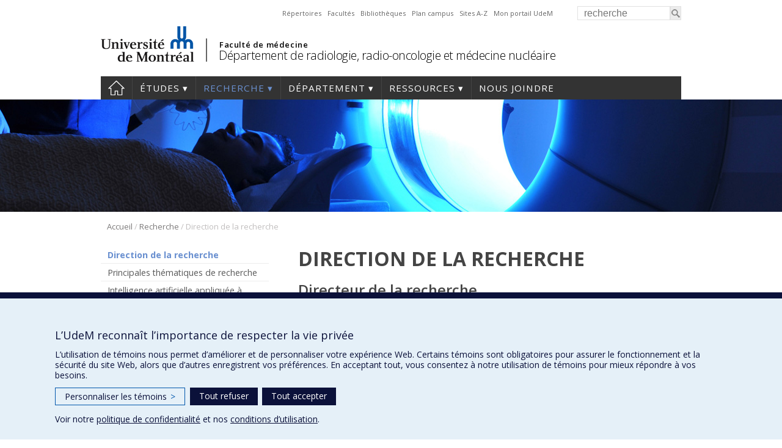

--- FILE ---
content_type: text/html; charset=UTF-8
request_url: https://radiologie.umontreal.ca/recherche/direction-de-la-recherche/
body_size: 111338
content:
<!DOCTYPE html>
<html lang="fr-FR">
<head>
<meta http-equiv="X-UA-Compatible" content="IE=Edge"/>
<meta charset="UTF-8" />

<!-- page title, displayed in your browser bar -->
<title>Direction de la recherche - Département de radiologie, radio-oncologie et médecine nucléaire - Université de Montréal</title>
<link rel="icon" href="https://radiologie.umontreal.ca/wp-content/themes/departements/images/icons/favicon.ico" type="image/x-icon">

<!-- add feeds, pingback and stuff-->
<link rel="profile" href="http://gmpg.org/xfn/11" />
<link rel="pingback" href="https://radiologie.umontreal.ca/xmlrpc.php" />
<link rel="dns-prefetch" href="//fonts.googleapis.com">
<link rel="dns-prefetch" href="//ajax.googleapis.com">
<link rel="dns-prefetch" href="//www.google-analytics.com">
<!-- <script src="https://use.fontawesome.com/1744d7b79f.js"></script> -->
			 <meta name='viewport' content='width=device-width, initial-scale=1, user-scalable=yes' /> 
	        <script  type='text/javascript' >  var googleAnalytic = false;  </script>         <!-- Google Tag Manager -->
        <script  type='text/javascript' >
            (function(w,d,s,l,i){w[l]=w[l]||[];w[l].push({'gtm.start':
                    new Date().getTime(),event:'gtm.js'});var f=d.getElementsByTagName(s)[0],
                j=d.createElement(s),dl=l!='dataLayer'?'&l='+l:'';j.async=true;j.src=
                'https://www.googletagmanager.com/gtm.js?id='+i+dl;f.parentNode.insertBefore(j,f);
            })(window,document,'script','dataLayer','GTM-WM9PH8W');
        </script>
        <!-- End Google Tag Manager -->

    <meta name='robots' content='index, follow, max-image-preview:large, max-snippet:-1, max-video-preview:-1' />
	<style>img:is([sizes="auto" i], [sizes^="auto," i]) { contain-intrinsic-size: 3000px 1500px }</style>
	
	<!-- This site is optimized with the Yoast SEO plugin v25.0 - https://yoast.com/wordpress/plugins/seo/ -->
	<link rel="canonical" href="https://radiologie.umontreal.ca/recherche/direction-de-la-recherche/" />
	<meta property="og:locale" content="fr_FR" />
	<meta property="og:type" content="article" />
	<meta property="og:title" content="Direction de la recherche - Département de radiologie, radio-oncologie et médecine nucléaire - Université de Montréal" />
	<meta property="og:description" content="Directeur de la recherche     An Tang Directeur adjoint à la recherche fondamentale     Francis Rodier Comité de la recherche Carl Chartrand-Lefebvre (radiologie, CHUM) Jean DaSilva (médecine nucléaire, CRCHUM) [&hellip;]" />
	<meta property="og:url" content="https://radiologie.umontreal.ca/recherche/direction-de-la-recherche/" />
	<meta property="og:site_name" content="Département de radiologie, radio-oncologie et médecine nucléaire" />
	<meta property="article:modified_time" content="2025-09-02T15:11:18+00:00" />
	<meta property="og:image" content="https://radiologie.umontreal.ca/wp-content/uploads/sites/25/principales_thematique.jpg" />
	<meta property="og:image:width" content="450" />
	<meta property="og:image:height" content="450" />
	<meta property="og:image:type" content="image/jpeg" />
	<meta name="twitter:label1" content="Durée de lecture estimée" />
	<meta name="twitter:data1" content="4 minutes" />
	<script type="application/ld+json" class="yoast-schema-graph">{"@context":"https://schema.org","@graph":[{"@type":"WebPage","@id":"https://radiologie.umontreal.ca/recherche/direction-de-la-recherche/","url":"https://radiologie.umontreal.ca/recherche/direction-de-la-recherche/","name":"Direction de la recherche - Département de radiologie, radio-oncologie et médecine nucléaire - Université de Montréal","isPartOf":{"@id":"https://radiologie.umontreal.ca/#website"},"primaryImageOfPage":{"@id":"https://radiologie.umontreal.ca/recherche/direction-de-la-recherche/#primaryimage"},"image":{"@id":"https://radiologie.umontreal.ca/recherche/direction-de-la-recherche/#primaryimage"},"thumbnailUrl":"https://radiologie.umontreal.ca/wp-content/uploads/sites/25/principales_thematique.jpg","datePublished":"2015-10-15T20:21:29+00:00","dateModified":"2025-09-02T15:11:18+00:00","breadcrumb":{"@id":"https://radiologie.umontreal.ca/recherche/direction-de-la-recherche/#breadcrumb"},"inLanguage":"fr-FR","potentialAction":[{"@type":"ReadAction","target":["https://radiologie.umontreal.ca/recherche/direction-de-la-recherche/"]}]},{"@type":"ImageObject","inLanguage":"fr-FR","@id":"https://radiologie.umontreal.ca/recherche/direction-de-la-recherche/#primaryimage","url":"https://radiologie.umontreal.ca/wp-content/uploads/sites/25/principales_thematique.jpg","contentUrl":"https://radiologie.umontreal.ca/wp-content/uploads/sites/25/principales_thematique.jpg","width":450,"height":450},{"@type":"BreadcrumbList","@id":"https://radiologie.umontreal.ca/recherche/direction-de-la-recherche/#breadcrumb","itemListElement":[{"@type":"ListItem","position":1,"name":"Accueil","item":"https://radiologie.umontreal.ca/"},{"@type":"ListItem","position":2,"name":"Recherche","item":"https://radiologie.umontreal.ca/recherche/"},{"@type":"ListItem","position":3,"name":"Direction de la recherche"}]},{"@type":"WebSite","@id":"https://radiologie.umontreal.ca/#website","url":"https://radiologie.umontreal.ca/","name":"Département de radiologie, radio-oncologie et médecine nucléaire","description":"","potentialAction":[{"@type":"SearchAction","target":{"@type":"EntryPoint","urlTemplate":"https://radiologie.umontreal.ca/?s={search_term_string}"},"query-input":{"@type":"PropertyValueSpecification","valueRequired":true,"valueName":"search_term_string"}}],"inLanguage":"fr-FR"}]}</script>
	<!-- / Yoast SEO plugin. -->


<link rel='dns-prefetch' href='//www.googletagmanager.com' />
<link rel='dns-prefetch' href='//fonts.googleapis.com' />
<link rel='stylesheet' id='wp-block-library-css' href='https://radiologie.umontreal.ca/wp-includes/css/dist/block-library/style.min.css?ver=6.8.3' type='text/css' media='all' />
<style id='classic-theme-styles-inline-css' type='text/css'>
/*! This file is auto-generated */
.wp-block-button__link{color:#fff;background-color:#32373c;border-radius:9999px;box-shadow:none;text-decoration:none;padding:calc(.667em + 2px) calc(1.333em + 2px);font-size:1.125em}.wp-block-file__button{background:#32373c;color:#fff;text-decoration:none}
</style>
<style id='global-styles-inline-css' type='text/css'>
:root{--wp--preset--aspect-ratio--square: 1;--wp--preset--aspect-ratio--4-3: 4/3;--wp--preset--aspect-ratio--3-4: 3/4;--wp--preset--aspect-ratio--3-2: 3/2;--wp--preset--aspect-ratio--2-3: 2/3;--wp--preset--aspect-ratio--16-9: 16/9;--wp--preset--aspect-ratio--9-16: 9/16;--wp--preset--color--black: #000000;--wp--preset--color--cyan-bluish-gray: #abb8c3;--wp--preset--color--white: #ffffff;--wp--preset--color--pale-pink: #f78da7;--wp--preset--color--vivid-red: #cf2e2e;--wp--preset--color--luminous-vivid-orange: #ff6900;--wp--preset--color--luminous-vivid-amber: #fcb900;--wp--preset--color--light-green-cyan: #7bdcb5;--wp--preset--color--vivid-green-cyan: #00d084;--wp--preset--color--pale-cyan-blue: #8ed1fc;--wp--preset--color--vivid-cyan-blue: #0693e3;--wp--preset--color--vivid-purple: #9b51e0;--wp--preset--gradient--vivid-cyan-blue-to-vivid-purple: linear-gradient(135deg,rgba(6,147,227,1) 0%,rgb(155,81,224) 100%);--wp--preset--gradient--light-green-cyan-to-vivid-green-cyan: linear-gradient(135deg,rgb(122,220,180) 0%,rgb(0,208,130) 100%);--wp--preset--gradient--luminous-vivid-amber-to-luminous-vivid-orange: linear-gradient(135deg,rgba(252,185,0,1) 0%,rgba(255,105,0,1) 100%);--wp--preset--gradient--luminous-vivid-orange-to-vivid-red: linear-gradient(135deg,rgba(255,105,0,1) 0%,rgb(207,46,46) 100%);--wp--preset--gradient--very-light-gray-to-cyan-bluish-gray: linear-gradient(135deg,rgb(238,238,238) 0%,rgb(169,184,195) 100%);--wp--preset--gradient--cool-to-warm-spectrum: linear-gradient(135deg,rgb(74,234,220) 0%,rgb(151,120,209) 20%,rgb(207,42,186) 40%,rgb(238,44,130) 60%,rgb(251,105,98) 80%,rgb(254,248,76) 100%);--wp--preset--gradient--blush-light-purple: linear-gradient(135deg,rgb(255,206,236) 0%,rgb(152,150,240) 100%);--wp--preset--gradient--blush-bordeaux: linear-gradient(135deg,rgb(254,205,165) 0%,rgb(254,45,45) 50%,rgb(107,0,62) 100%);--wp--preset--gradient--luminous-dusk: linear-gradient(135deg,rgb(255,203,112) 0%,rgb(199,81,192) 50%,rgb(65,88,208) 100%);--wp--preset--gradient--pale-ocean: linear-gradient(135deg,rgb(255,245,203) 0%,rgb(182,227,212) 50%,rgb(51,167,181) 100%);--wp--preset--gradient--electric-grass: linear-gradient(135deg,rgb(202,248,128) 0%,rgb(113,206,126) 100%);--wp--preset--gradient--midnight: linear-gradient(135deg,rgb(2,3,129) 0%,rgb(40,116,252) 100%);--wp--preset--font-size--small: 13px;--wp--preset--font-size--medium: 20px;--wp--preset--font-size--large: 36px;--wp--preset--font-size--x-large: 42px;--wp--preset--spacing--20: 0.44rem;--wp--preset--spacing--30: 0.67rem;--wp--preset--spacing--40: 1rem;--wp--preset--spacing--50: 1.5rem;--wp--preset--spacing--60: 2.25rem;--wp--preset--spacing--70: 3.38rem;--wp--preset--spacing--80: 5.06rem;--wp--preset--shadow--natural: 6px 6px 9px rgba(0, 0, 0, 0.2);--wp--preset--shadow--deep: 12px 12px 50px rgba(0, 0, 0, 0.4);--wp--preset--shadow--sharp: 6px 6px 0px rgba(0, 0, 0, 0.2);--wp--preset--shadow--outlined: 6px 6px 0px -3px rgba(255, 255, 255, 1), 6px 6px rgba(0, 0, 0, 1);--wp--preset--shadow--crisp: 6px 6px 0px rgba(0, 0, 0, 1);}:where(.is-layout-flex){gap: 0.5em;}:where(.is-layout-grid){gap: 0.5em;}body .is-layout-flex{display: flex;}.is-layout-flex{flex-wrap: wrap;align-items: center;}.is-layout-flex > :is(*, div){margin: 0;}body .is-layout-grid{display: grid;}.is-layout-grid > :is(*, div){margin: 0;}:where(.wp-block-columns.is-layout-flex){gap: 2em;}:where(.wp-block-columns.is-layout-grid){gap: 2em;}:where(.wp-block-post-template.is-layout-flex){gap: 1.25em;}:where(.wp-block-post-template.is-layout-grid){gap: 1.25em;}.has-black-color{color: var(--wp--preset--color--black) !important;}.has-cyan-bluish-gray-color{color: var(--wp--preset--color--cyan-bluish-gray) !important;}.has-white-color{color: var(--wp--preset--color--white) !important;}.has-pale-pink-color{color: var(--wp--preset--color--pale-pink) !important;}.has-vivid-red-color{color: var(--wp--preset--color--vivid-red) !important;}.has-luminous-vivid-orange-color{color: var(--wp--preset--color--luminous-vivid-orange) !important;}.has-luminous-vivid-amber-color{color: var(--wp--preset--color--luminous-vivid-amber) !important;}.has-light-green-cyan-color{color: var(--wp--preset--color--light-green-cyan) !important;}.has-vivid-green-cyan-color{color: var(--wp--preset--color--vivid-green-cyan) !important;}.has-pale-cyan-blue-color{color: var(--wp--preset--color--pale-cyan-blue) !important;}.has-vivid-cyan-blue-color{color: var(--wp--preset--color--vivid-cyan-blue) !important;}.has-vivid-purple-color{color: var(--wp--preset--color--vivid-purple) !important;}.has-black-background-color{background-color: var(--wp--preset--color--black) !important;}.has-cyan-bluish-gray-background-color{background-color: var(--wp--preset--color--cyan-bluish-gray) !important;}.has-white-background-color{background-color: var(--wp--preset--color--white) !important;}.has-pale-pink-background-color{background-color: var(--wp--preset--color--pale-pink) !important;}.has-vivid-red-background-color{background-color: var(--wp--preset--color--vivid-red) !important;}.has-luminous-vivid-orange-background-color{background-color: var(--wp--preset--color--luminous-vivid-orange) !important;}.has-luminous-vivid-amber-background-color{background-color: var(--wp--preset--color--luminous-vivid-amber) !important;}.has-light-green-cyan-background-color{background-color: var(--wp--preset--color--light-green-cyan) !important;}.has-vivid-green-cyan-background-color{background-color: var(--wp--preset--color--vivid-green-cyan) !important;}.has-pale-cyan-blue-background-color{background-color: var(--wp--preset--color--pale-cyan-blue) !important;}.has-vivid-cyan-blue-background-color{background-color: var(--wp--preset--color--vivid-cyan-blue) !important;}.has-vivid-purple-background-color{background-color: var(--wp--preset--color--vivid-purple) !important;}.has-black-border-color{border-color: var(--wp--preset--color--black) !important;}.has-cyan-bluish-gray-border-color{border-color: var(--wp--preset--color--cyan-bluish-gray) !important;}.has-white-border-color{border-color: var(--wp--preset--color--white) !important;}.has-pale-pink-border-color{border-color: var(--wp--preset--color--pale-pink) !important;}.has-vivid-red-border-color{border-color: var(--wp--preset--color--vivid-red) !important;}.has-luminous-vivid-orange-border-color{border-color: var(--wp--preset--color--luminous-vivid-orange) !important;}.has-luminous-vivid-amber-border-color{border-color: var(--wp--preset--color--luminous-vivid-amber) !important;}.has-light-green-cyan-border-color{border-color: var(--wp--preset--color--light-green-cyan) !important;}.has-vivid-green-cyan-border-color{border-color: var(--wp--preset--color--vivid-green-cyan) !important;}.has-pale-cyan-blue-border-color{border-color: var(--wp--preset--color--pale-cyan-blue) !important;}.has-vivid-cyan-blue-border-color{border-color: var(--wp--preset--color--vivid-cyan-blue) !important;}.has-vivid-purple-border-color{border-color: var(--wp--preset--color--vivid-purple) !important;}.has-vivid-cyan-blue-to-vivid-purple-gradient-background{background: var(--wp--preset--gradient--vivid-cyan-blue-to-vivid-purple) !important;}.has-light-green-cyan-to-vivid-green-cyan-gradient-background{background: var(--wp--preset--gradient--light-green-cyan-to-vivid-green-cyan) !important;}.has-luminous-vivid-amber-to-luminous-vivid-orange-gradient-background{background: var(--wp--preset--gradient--luminous-vivid-amber-to-luminous-vivid-orange) !important;}.has-luminous-vivid-orange-to-vivid-red-gradient-background{background: var(--wp--preset--gradient--luminous-vivid-orange-to-vivid-red) !important;}.has-very-light-gray-to-cyan-bluish-gray-gradient-background{background: var(--wp--preset--gradient--very-light-gray-to-cyan-bluish-gray) !important;}.has-cool-to-warm-spectrum-gradient-background{background: var(--wp--preset--gradient--cool-to-warm-spectrum) !important;}.has-blush-light-purple-gradient-background{background: var(--wp--preset--gradient--blush-light-purple) !important;}.has-blush-bordeaux-gradient-background{background: var(--wp--preset--gradient--blush-bordeaux) !important;}.has-luminous-dusk-gradient-background{background: var(--wp--preset--gradient--luminous-dusk) !important;}.has-pale-ocean-gradient-background{background: var(--wp--preset--gradient--pale-ocean) !important;}.has-electric-grass-gradient-background{background: var(--wp--preset--gradient--electric-grass) !important;}.has-midnight-gradient-background{background: var(--wp--preset--gradient--midnight) !important;}.has-small-font-size{font-size: var(--wp--preset--font-size--small) !important;}.has-medium-font-size{font-size: var(--wp--preset--font-size--medium) !important;}.has-large-font-size{font-size: var(--wp--preset--font-size--large) !important;}.has-x-large-font-size{font-size: var(--wp--preset--font-size--x-large) !important;}
:where(.wp-block-post-template.is-layout-flex){gap: 1.25em;}:where(.wp-block-post-template.is-layout-grid){gap: 1.25em;}
:where(.wp-block-columns.is-layout-flex){gap: 2em;}:where(.wp-block-columns.is-layout-grid){gap: 2em;}
:root :where(.wp-block-pullquote){font-size: 1.5em;line-height: 1.6;}
</style>
<link rel='stylesheet' id='facmed_vitrine_plugin-styles-css' href='https://radiologie.umontreal.ca/wp-content/plugins/facmed-vitrine-recherche/styles.css?ver=1.0' type='text/css' media='all' />
<link rel='stylesheet' id='layout-css' href='https://radiologie.umontreal.ca/wp-content/themes/departements/css/layout.css?ver=2.153' type='text/css' media='all' />
<link rel='stylesheet' id='shortcodes-css' href='https://radiologie.umontreal.ca/wp-content/themes/departements/css/shortcodes.css?ver=2.153' type='text/css' media='all' />
<link rel='stylesheet' id='menu-css' href='https://radiologie.umontreal.ca/wp-content/themes/departements/css/menu.css?ver=2.153' type='text/css' media='all' />
<link rel='stylesheet' id='responsive-css' href='https://radiologie.umontreal.ca/wp-content/themes/departements/css/responsive.css?ver=2.153' type='text/css' media='all' />
<link rel='stylesheet' id='google-fonts-css' href='https://fonts.googleapis.com/css?family=Open+Sans:300,400,600,700' type='text/css' media='all' />
<link rel='stylesheet' id='fancybox-css' href='https://radiologie.umontreal.ca/wp-content/themes/departements/css/fancybox/jquery.fancybox.css?ver=2.153' type='text/css' media='all' />
<script type="text/javascript" src="https://radiologie.umontreal.ca/wp-includes/js/jquery/jquery.min.js?ver=3.7.1" id="jquery-core-js"></script>
<script type="text/javascript" src="https://radiologie.umontreal.ca/wp-includes/js/jquery/jquery-migrate.min.js?ver=3.4.1" id="jquery-migrate-js"></script>
<script type="text/javascript" src="https://radiologie.umontreal.ca/wp-content/themes/departements/js/plugins/jquery.dataTables.min.js?ver=2.153" id="datatables-js"></script>
<script type="text/javascript" src="https://radiologie.umontreal.ca/wp-content/plugins/responsive-menu-pro___DESACTIVE/public/js/noscroll.js" id="responsive-menu-pro-noscroll-js"></script>

<!-- Extrait de code de la balise Google (gtag.js) ajouté par Site Kit -->
<!-- Extrait Google Analytics ajouté par Site Kit -->
<script type="text/javascript" src="https://www.googletagmanager.com/gtag/js?id=GT-TB7PRMT" id="google_gtagjs-js" async></script>
<script type="text/javascript" id="google_gtagjs-js-after">
/* <![CDATA[ */
window.dataLayer = window.dataLayer || [];function gtag(){dataLayer.push(arguments);}
gtag("set","linker",{"domains":["radiologie.umontreal.ca"]});
gtag("js", new Date());
gtag("set", "developer_id.dZTNiMT", true);
gtag("config", "GT-TB7PRMT");
/* ]]> */
</script>
<link rel="https://api.w.org/" href="https://radiologie.umontreal.ca/wp-json/" /><link rel="alternate" title="JSON" type="application/json" href="https://radiologie.umontreal.ca/wp-json/wp/v2/pages/2496" /><link rel="EditURI" type="application/rsd+xml" title="RSD" href="https://radiologie.umontreal.ca/xmlrpc.php?rsd" />
<meta name="generator" content="WordPress 6.8.3" />
<link rel='shortlink' href='https://radiologie.umontreal.ca/?p=2496' />
<link rel="alternate" title="oEmbed (JSON)" type="application/json+oembed" href="https://radiologie.umontreal.ca/wp-json/oembed/1.0/embed?url=https%3A%2F%2Fradiologie.umontreal.ca%2Frecherche%2Fdirection-de-la-recherche%2F" />
<link rel="alternate" title="oEmbed (XML)" type="text/xml+oembed" href="https://radiologie.umontreal.ca/wp-json/oembed/1.0/embed?url=https%3A%2F%2Fradiologie.umontreal.ca%2Frecherche%2Fdirection-de-la-recherche%2F&#038;format=xml" />
<meta name="generator" content="Site Kit by Google 1.170.0" /><style>button#responsive-menu-pro-button,
#responsive-menu-pro-container {
    display: none;
    -webkit-text-size-adjust: 100%;
}

#responsive-menu-pro-container {
    z-index: 99998;
}

@media screen and (max-width:767px) {

    #responsive-menu-pro-container {
        display: block;
        position: fixed;
        top: 0;
        bottom: 0;        padding-bottom: 5px;
        margin-bottom: -5px;
        outline: 1px solid transparent;
        overflow-y: auto;
        overflow-x: hidden;
    }

    #responsive-menu-pro-container .responsive-menu-pro-search-box {
        width: 100%;
        padding: 0 2%;
        border-radius: 2px;
        height: 50px;
        -webkit-appearance: none;
    }

    #responsive-menu-pro-container.push-left,
    #responsive-menu-pro-container.slide-left {
        transform: translateX(-100%);
        -ms-transform: translateX(-100%);
        -webkit-transform: translateX(-100%);
        -moz-transform: translateX(-100%);
    }

    .responsive-menu-pro-open #responsive-menu-pro-container.push-left,
    .responsive-menu-pro-open #responsive-menu-pro-container.slide-left {
        transform: translateX(0);
        -ms-transform: translateX(0);
        -webkit-transform: translateX(0);
        -moz-transform: translateX(0);
    }

    #responsive-menu-pro-container.push-top,
    #responsive-menu-pro-container.slide-top {
        transform: translateY(-100%);
        -ms-transform: translateY(-100%);
        -webkit-transform: translateY(-100%);
        -moz-transform: translateY(-100%);
    }

    .responsive-menu-pro-open #responsive-menu-pro-container.push-top,
    .responsive-menu-pro-open #responsive-menu-pro-container.slide-top {
        transform: translateY(0);
        -ms-transform: translateY(0);
        -webkit-transform: translateY(0);
        -moz-transform: translateY(0);
    }

    #responsive-menu-pro-container.push-right,
    #responsive-menu-pro-container.slide-right {
        transform: translateX(100%);
        -ms-transform: translateX(100%);
        -webkit-transform: translateX(100%);
        -moz-transform: translateX(100%);
    }

    .responsive-menu-pro-open #responsive-menu-pro-container.push-right,
    .responsive-menu-pro-open #responsive-menu-pro-container.slide-right {
        transform: translateX(0);
        -ms-transform: translateX(0);
        -webkit-transform: translateX(0);
        -moz-transform: translateX(0);
    }

    #responsive-menu-pro-container.push-bottom,
    #responsive-menu-pro-container.slide-bottom {
        transform: translateY(100%);
        -ms-transform: translateY(100%);
        -webkit-transform: translateY(100%);
        -moz-transform: translateY(100%);
    }

    .responsive-menu-pro-open #responsive-menu-pro-container.push-bottom,
    .responsive-menu-pro-open #responsive-menu-pro-container.slide-bottom {
        transform: translateY(0);
        -ms-transform: translateY(0);
        -webkit-transform: translateY(0);
        -moz-transform: translateY(0);
    }

    #responsive-menu-pro-container,
    #responsive-menu-pro-container:before,
    #responsive-menu-pro-container:after,
    #responsive-menu-pro-container *,
    #responsive-menu-pro-container *:before,
    #responsive-menu-pro-container *:after {
        box-sizing: border-box;
        margin: 0;
        padding: 0;
    }

    #responsive-menu-pro-container #responsive-menu-pro-search-box,
    #responsive-menu-pro-container #responsive-menu-pro-additional-content,
    #responsive-menu-pro-container #responsive-menu-pro-title {
        padding: 25px 5%;
    }

    #responsive-menu-pro-container #responsive-menu-pro,
    #responsive-menu-pro-container #responsive-menu-pro ul {
        width: 100%;
   }

    #responsive-menu-pro-container #responsive-menu-pro ul.responsive-menu-pro-submenu {
        display: none;
    }

    #responsive-menu-pro-container #responsive-menu-pro ul.responsive-menu-pro-submenu.responsive-menu-pro-submenu-open {
     display: block;
    }        #responsive-menu-pro-container #responsive-menu-pro ul.responsive-menu-pro-submenu-depth-1 a.responsive-menu-pro-item-link {
            padding-left:10%;
        }

        #responsive-menu-pro-container #responsive-menu-pro ul.responsive-menu-pro-submenu-depth-2 a.responsive-menu-pro-item-link {
            padding-left:15%;
        }

        #responsive-menu-pro-container #responsive-menu-pro ul.responsive-menu-pro-submenu-depth-3 a.responsive-menu-pro-item-link {
            padding-left:20%;
        }

        #responsive-menu-pro-container #responsive-menu-pro ul.responsive-menu-pro-submenu-depth-4 a.responsive-menu-pro-item-link {
            padding-left:25%;
        }

        #responsive-menu-pro-container #responsive-menu-pro ul.responsive-menu-pro-submenu-depth-5 a.responsive-menu-pro-item-link {
            padding-left:30%;
        }
    #responsive-menu-pro-container li.responsive-menu-pro-item {
        width: 100%;
        list-style: none;
    }

    #responsive-menu-pro-container li.responsive-menu-pro-item a {
        width: 100%;
        display: block;
        text-decoration: none;
        position: relative;
    }

    #responsive-menu-pro-container #responsive-menu-pro li.responsive-menu-pro-item a {            padding: 0 5%;    }

    #responsive-menu-pro-container .responsive-menu-pro-submenu li.responsive-menu-pro-item a {            padding: 0 5%;    }


    #responsive-menu-pro-container li.responsive-menu-pro-item a .glyphicon,
    #responsive-menu-pro-container li.responsive-menu-pro-item a .fab,
    #responsive-menu-pro-container li.responsive-menu-pro-item a .fas {
        margin-right: 15px;
    }

    #responsive-menu-pro-container li.responsive-menu-pro-item a .responsive-menu-pro-subarrow {
        position: absolute;
        top: 0;
        bottom: 0;
        text-align: center;
        overflow: hidden;
    }

    #responsive-menu-pro-container li.responsive-menu-pro-item a .responsive-menu-pro-subarrow .glyphicon,
    #responsive-menu-pro-container li.responsive-menu-pro-item a .responsive-menu-pro-subarrow .fab,
    #responsive-menu-pro-container li.responsive-menu-pro-item a .responsive-menu-pro-subarrow .fas {
        margin-right: 0;
    }

    button#responsive-menu-pro-button .responsive-menu-pro-button-icon-inactive {
        display: none;
    }

    button#responsive-menu-pro-button {
        z-index: 99999;
        display: none;
        overflow: hidden;
        outline: none;
    }

    button#responsive-menu-pro-button img {
        max-width: 100%;
    }

    .responsive-menu-pro-label {
        display: inline-block;
        font-weight: 600;
        margin: 0 5px;
        vertical-align: middle;
        pointer-events: none;
    }

    .responsive-menu-pro-accessible {
        display: inline-block;
    }

    .responsive-menu-pro-accessible .responsive-menu-pro-box {
        display: inline-block;
        vertical-align: middle;
    }

    .responsive-menu-pro-label.responsive-menu-pro-label-top,
    .responsive-menu-pro-label.responsive-menu-pro-label-bottom {
        display: block;
        margin: 0 auto;
    }

    button#responsive-menu-pro-button {
        padding: 0 0;
        display: inline-block;
        cursor: pointer;
        transition-property: opacity, filter;
        transition-duration: 0.15s;
        transition-timing-function: linear;
        font: inherit;
        color: inherit;
        text-transform: none;
        background-color: transparent;
        border: 0;
        margin: 0;
    }

    .responsive-menu-pro-box {
        width:25px;
        height:17px;
        display: inline-block;
        position: relative;
    }

    .responsive-menu-pro-inner {
        display: block;
        top: 50%;
        margin-top:-1.5px;
    }

    .responsive-menu-pro-inner,
    .responsive-menu-pro-inner::before,
    .responsive-menu-pro-inner::after {
        width:25px;
        height:3px;
        background-color:#ffffff;
        border-radius: 4px;
        position: absolute;
        transition-property: transform;
        transition-duration: 0.15s;
        transition-timing-function: ease;
    }

    .responsive-menu-pro-open .responsive-menu-pro-inner,
    .responsive-menu-pro-open .responsive-menu-pro-inner::before,
    .responsive-menu-pro-open .responsive-menu-pro-inner::after {
        background-color:#fff;
    }

    button#responsive-menu-pro-button:hover .responsive-menu-pro-inner,
    button#responsive-menu-pro-button:hover .responsive-menu-pro-inner::before,
    button#responsive-menu-pro-button:hover .responsive-menu-pro-inner::after,
    button#responsive-menu-pro-button:hover .responsive-menu-pro-open .responsive-menu-pro-inner,
    button#responsive-menu-pro-button:hover .responsive-menu-pro-open .responsive-menu-pro-inner::before,
    button#responsive-menu-pro-button:hover .responsive-menu-pro-open .responsive-menu-pro-inner::after,
    button#responsive-menu-pro-button:focus .responsive-menu-pro-inner,
    button#responsive-menu-pro-button:focus .responsive-menu-pro-inner::before,
    button#responsive-menu-pro-button:focus .responsive-menu-pro-inner::after,
    button#responsive-menu-pro-button:focus .responsive-menu-pro-open .responsive-menu-pro-inner,
    button#responsive-menu-pro-button:focus .responsive-menu-pro-open .responsive-menu-pro-inner::before,
    button#responsive-menu-pro-button:focus .responsive-menu-pro-open .responsive-menu-pro-inner::after {
        background-color:#fff;
    }

    .responsive-menu-pro-inner::before,
    .responsive-menu-pro-inner::after {
        content: "";
        display: block;
    }

    .responsive-menu-pro-inner::before {
        top:-7px;
    }

    .responsive-menu-pro-inner::after {
        bottom:-7px;
    }.responsive-menu-pro-boring .responsive-menu-pro-inner,
.responsive-menu-pro-boring .responsive-menu-pro-inner::before,
.responsive-menu-pro-boring .responsive-menu-pro-inner::after {
    transition-property: none;
}

.responsive-menu-pro-boring.is-active .responsive-menu-pro-inner {
    transform: rotate(45deg);
}

.responsive-menu-pro-boring.is-active .responsive-menu-pro-inner::before {
    top: 0;
    opacity: 0;
}

.responsive-menu-pro-boring.is-active .responsive-menu-pro-inner::after {
    bottom: 0;
    transform: rotate(-90deg);
}
    button#responsive-menu-pro-button {
        width:30px;
        height:30px;
        position:fixed;
        top:5px;right:5%;
        display: inline-block;
        transition: transform 0.5s, background-color 0.5s;           background:#000000;    }        .responsive-menu-pro-open button#responsive-menu-pro-button:hover,
        .responsive-menu-pro-open button#responsive-menu-pro-button:focus,
        button#responsive-menu-pro-button:hover,
        button#responsive-menu-pro-button:focus {
            background:#000000;
         }        .responsive-menu-pro-open button#responsive-menu-pro-button {
            background:#000;
         }
    button#responsive-menu-pro-button .responsive-menu-pro-box {
        color:#ffffff;
        pointer-events: none;
    }

    .responsive-menu-pro-open button#responsive-menu-pro-button .responsive-menu-pro-box {
        color:#fff;
    }

    .responsive-menu-pro-label {
        color:#ffffff;
        font-size:14px;
        line-height:13px;        pointer-events: none;
    }

    .responsive-menu-pro-label .responsive-menu-pro-button-text-open {
        display: none;
    }
    .responsive-menu-pro-fade-top #responsive-menu-pro-container,
    .responsive-menu-pro-fade-left #responsive-menu-pro-container,
    .responsive-menu-pro-fade-right #responsive-menu-pro-container,
    .responsive-menu-pro-fade-bottom #responsive-menu-pro-container {
        display: none;
    }
    #responsive-menu-pro-container {
        width:75%;left: 0;            background:#212121;        transition: transform 0.5s;
        text-align:left;    }

    #responsive-menu-pro-container #responsive-menu-pro-wrapper {
        background:#212121;
    }

    #responsive-menu-pro-container #responsive-menu-pro-additional-content {
        color:#ffffff;
    }

    #responsive-menu-pro-container .responsive-menu-pro-search-box {
        background:#ffffff;
        border: 2px solid #dadada;
        color:#333333;
    }

    #responsive-menu-pro-container .responsive-menu-pro-search-box:-ms-input-placeholder {
        color:#C7C7CD;
    }

    #responsive-menu-pro-container .responsive-menu-pro-search-box::-webkit-input-placeholder {
        color:#C7C7CD;
    }

    #responsive-menu-pro-container .responsive-menu-pro-search-box:-moz-placeholder {
        color:#C7C7CD;
        opacity: 1;
    }

    #responsive-menu-pro-container .responsive-menu-pro-search-box::-moz-placeholder {
        color:#C7C7CD;
        opacity: 1;
    }

    #responsive-menu-pro-container .responsive-menu-pro-item-link,
    #responsive-menu-pro-container #responsive-menu-pro-title,
    #responsive-menu-pro-container .responsive-menu-pro-subarrow {
        transition: background-color 0.5s,
                    border-color 0.5s,
                    color 0.5s;
    }

    #responsive-menu-pro-container #responsive-menu-pro-title {
        background-color:#212121;
        color:#ffffff;
        font-size:13px;
        text-align:left;
    }

    #responsive-menu-pro-container #responsive-menu-pro-title a {
        color:#ffffff;
        font-size:13px;
        text-decoration: none;
    }

    #responsive-menu-pro-container #responsive-menu-pro-title a:hover {
        color:#ffffff;
    }

    #responsive-menu-pro-container #responsive-menu-pro-title:hover {
        background-color:#212121;
        color:#ffffff;
    }

    #responsive-menu-pro-container #responsive-menu-pro-title:hover a {
        color:#ffffff;
    }

    #responsive-menu-pro-container #responsive-menu-pro-title #responsive-menu-pro-title-image {
        display: inline-block;
        vertical-align: middle;
        max-width: 100%;
        margin-bottom: 15px;
    }

    #responsive-menu-pro-container #responsive-menu-pro-title #responsive-menu-pro-title-image img {        max-width: 100%;
    }

    #responsive-menu-pro-container #responsive-menu-pro > li.responsive-menu-pro-item:first-child > a {
        border-top:0px solid #212121;
    }

    #responsive-menu-pro-container #responsive-menu-pro li.responsive-menu-pro-item .responsive-menu-pro-item-link {
        font-size:13px;
    }

    #responsive-menu-pro-container #responsive-menu-pro li.responsive-menu-pro-item a {
        line-height:40px;
        border-bottom:0px solid #212121;
        color:#ffffff;
        background-color:#212121;            word-wrap: break-word;
            height: auto;
            padding-right:40px;    }

    #responsive-menu-pro-container #responsive-menu-pro li.responsive-menu-pro-item a:hover,
    #responsive-menu-pro-container #responsive-menu-pro li.responsive-menu-pro-item a:focus {
        color:#ffffff;
        background-color:#3f3f3f;
        border-color:#212121;
    }

    #responsive-menu-pro-container #responsive-menu-pro li.responsive-menu-pro-item a:hover .responsive-menu-pro-subarrow,
    #responsive-menu-pro-container #responsive-menu-pro li.responsive-menu-pro-item a:focus .responsive-menu-pro-subarrow  {
        color:#ffffff;
        border-color:#3f3f3f;
        background-color:#3f3f3f;
    }

    #responsive-menu-pro-container #responsive-menu-pro li.responsive-menu-pro-item a:hover .responsive-menu-pro-subarrow.responsive-menu-pro-subarrow-active,
    #responsive-menu-pro-container #responsive-menu-pro li.responsive-menu-pro-item a:focus .responsive-menu-pro-subarrow.responsive-menu-pro-subarrow-active {
        color:#ffffff;
        border-color:#3f3f3f;
        background-color:#3f3f3f;
    }

    #responsive-menu-pro-container #responsive-menu-pro li.responsive-menu-pro-item a .responsive-menu-pro-subarrow {right: 0;
        height:40px;
        line-height:40px;
        width:40px;
        color:#ffffff;        border-left:0px solid #212121;        background-color:#212121;
    }

    #responsive-menu-pro-container #responsive-menu-pro li.responsive-menu-pro-item a .responsive-menu-pro-subarrow.responsive-menu-pro-subarrow-active {
        color:#ffffff;
        border-color:#212121;
        background-color:#212121;
    }

    #responsive-menu-pro-container #responsive-menu-pro li.responsive-menu-pro-item a .responsive-menu-pro-subarrow.responsive-menu-pro-subarrow-active:hover,
    #responsive-menu-pro-container #responsive-menu-pro li.responsive-menu-pro-item a .responsive-menu-pro-subarrow.responsive-menu-pro-subarrow-active:focus  {
        color:#ffffff;
        border-color:#3f3f3f;
        background-color:#3f3f3f;
    }

    #responsive-menu-pro-container #responsive-menu-pro li.responsive-menu-pro-item a .responsive-menu-pro-subarrow:hover,
    #responsive-menu-pro-container #responsive-menu-pro li.responsive-menu-pro-item a .responsive-menu-pro-subarrow:focus {
        color:#ffffff;
        border-color:#3f3f3f;
        background-color:#3f3f3f;
    }

    #responsive-menu-pro-container #responsive-menu-pro li.responsive-menu-pro-item.responsive-menu-pro-current-item > .responsive-menu-pro-item-link {
        background-color:#212121;
        color:#ffffff;
        border-color:#212121;
    }

    #responsive-menu-pro-container #responsive-menu-pro li.responsive-menu-pro-item.responsive-menu-pro-current-item > .responsive-menu-pro-item-link:hover {
        background-color:#3f3f3f;
        color:#ffffff;
        border-color:#3f3f3f;
    }        #responsive-menu-pro-container #responsive-menu-pro ul.responsive-menu-pro-submenu li.responsive-menu-pro-item .responsive-menu-pro-item-link {            font-size:13px;
            text-align:left;
        }

        #responsive-menu-pro-container #responsive-menu-pro ul.responsive-menu-pro-submenu li.responsive-menu-pro-item a {                word-wrap: break-word;
                height: auto;
                padding-right:40px;            line-height:40px;
            border-bottom:0px solid #212121;
            color:#ffffff;
            background-color:#212121;
        }

        #responsive-menu-pro-container #responsive-menu-pro ul.responsive-menu-pro-submenu li.responsive-menu-pro-item a:hover,
        #responsive-menu-pro-container #responsive-menu-pro ul.responsive-menu-pro-submenu li.responsive-menu-pro-item a:focus {
            color:#ffffff;
            background-color:#3f3f3f;
            border-color:#212121;
        }

        #responsive-menu-pro-container #responsive-menu-pro ul.responsive-menu-pro-submenu li.responsive-menu-pro-item a:hover .responsive-menu-pro-subarrow {
            color:#ffffff;
            border-color:#3f3f3f;
            background-color:#3f3f3f;
        }

        #responsive-menu-pro-container #responsive-menu-pro ul.responsive-menu-pro-submenu li.responsive-menu-pro-item a:hover .responsive-menu-pro-subarrow.responsive-menu-pro-subarrow-active {
            color:#ffffff;
            border-color:#3f3f3f;
            background-color:#3f3f3f;
        }

        #responsive-menu-pro-container #responsive-menu-pro ul.responsive-menu-pro-submenu li.responsive-menu-pro-item a .responsive-menu-pro-subarrow {                left:unset;
                right:0;           
            height:40px;
            line-height:40px;
            width:40px;
            color:#ffffff;                border-left:0px solid #212121;
                border-right:unset;
            
            background-color:#212121;
        }

        #responsive-menu-pro-container #responsive-menu-pro ul.responsive-menu-pro-submenu li.responsive-menu-pro-item a .responsive-menu-pro-subarrow.responsive-menu-pro-subarrow-active {
            color:#ffffff;
            border-color:#212121;
            background-color:#212121;
        }

        #responsive-menu-pro-container #responsive-menu-pro ul.responsive-menu-pro-submenu li.responsive-menu-pro-item a .responsive-menu-pro-subarrow.responsive-menu-pro-subarrow-active:hover {
            color:#ffffff;
            border-color:#3f3f3f;
            background-color:#3f3f3f;
        }

        #responsive-menu-pro-container #responsive-menu-pro ul.responsive-menu-pro-submenu li.responsive-menu-pro-item a .responsive-menu-pro-subarrow:hover {
            color:#ffffff;
            border-color:#3f3f3f;
            background-color:#3f3f3f;
        }

        #responsive-menu-pro-container #responsive-menu-pro ul.responsive-menu-pro-submenu li.responsive-menu-pro-item.responsive-menu-pro-current-item > .responsive-menu-pro-item-link {
            background-color:#212121;
            color:#ffffff;
            border-color:#212121;
        }

        #responsive-menu-pro-container #responsive-menu-pro ul.responsive-menu-pro-submenu li.responsive-menu-pro-item.responsive-menu-pro-current-item > .responsive-menu-pro-item-link:hover {
            background-color:#3f3f3f;
            color:#ffffff;
            border-color:#3f3f3f;
        }
}#responsive-menu-pro-header {
    width: 100%;
    padding: 0 5%;
    box-sizing: border-box;
    top: 0;
    right: 0;
    left: 0;
    display: none;
    z-index: 99998;
}

#responsive-menu-pro-header .responsive-menu-pro-header-box {
    display: inline-block;
}

#responsive-menu-pro-header .responsive-menu-pro-header-box,
#responsive-menu-pro-header .responsive-menu-pro-header-box img {
    vertical-align: middle;
    max-width: 100%;
}

#responsive-menu-pro-header #responsive-menu-pro-header-bar-logo img {}

#responsive-menu-pro-header button#responsive-menu-pro-button {
    position: relative;
    margin: 0;
    left: auto;
    right: auto;
    bottom: auto;
}

#responsive-menu-pro-header .responsive-menu-pro-header-box {
    margin-right: 2%;
}

@media screen and (max-width:767px) {
    #responsive-menu-pro-header {
        position:fixed;
        background-color:rgba(34, 34, 34, 1);
        height:40px;
        color:#ffffff;
        display: block;
        font-size:14px;    }

    #responsive-menu-pro-header .responsive-menu-pro-header-bar-item {
        line-height:40px;
    }

    #responsive-menu-pro-header a {
        color:#ffffff;
        text-decoration: none;
    }

}#responsive-menu-pro-header-bar-search  .responsive-menu-pro-search-box {
    background: #fff;
    border: 2px solid #dadada;
    color: #333;
    width: 100%;
    padding: 0 2%;
    border-radius: 2px;
    height: 25px;
    -webkit-appearance: none;
}


#responsive-menu-pro-container #responsive-menu-pro li.responsive-menu-pro-item a {
    padding-bottom: 10px;
    padding-top: 10px;
    line-height: inherit;
}
	
</style><script>jQuery(document).ready(function($) {

    var ResponsiveMenuPro = {
        trigger: '#responsive-menu-pro-button',
        animationSpeed:500,
        breakpoint:767,        isOpen: false,
        activeClass: 'is-active',
        container: '#responsive-menu-pro-container',
        openClass: 'responsive-menu-pro-open',
        activeArrow: '▲',
        inactiveArrow: '▼',
        wrapper: '#responsive-menu-pro-wrapper',
        linkElement: '.responsive-menu-pro-item-link',
        subMenuTransitionTime:200,
        originalHeight: '',
        openMenu: function() {
            $(this.trigger).addClass(this.activeClass);
            $('html').addClass(this.openClass);
            $('.responsive-menu-pro-button-icon-active').hide();
            $('.responsive-menu-pro-button-icon-inactive').show();                this.setWrapperTranslate();
            this.isOpen = true;
        },
        closeMenu: function() {
            $(this.trigger).removeClass(this.activeClass);
            $('html').removeClass(this.openClass);
            $('.responsive-menu-pro-button-icon-inactive').hide();
            $('.responsive-menu-pro-button-icon-active').show();                this.clearWrapperTranslate();
            $("#responsive-menu-pro > li").removeAttr('style');
            this.isOpen = false;
        },        triggerMenu: function() {
            this.isOpen ? this.closeMenu() : this.openMenu();
        },
        triggerSubArrow: function(subarrow) {
            var sub_menu = $(subarrow).parent().siblings('.responsive-menu-pro-submenu');
            var self = this;
                if(sub_menu.hasClass('responsive-menu-pro-submenu-open')) {
                    sub_menu.slideUp(self.subMenuTransitionTime, 'linear',function() {
                        $(this).css('display', '');
                    }).removeClass('responsive-menu-pro-submenu-open');
                    $(subarrow).html(this.inactiveArrow);
                    $(subarrow).removeClass('responsive-menu-pro-subarrow-active');
                } else {
                    sub_menu.slideDown(self.subMenuTransitionTime, 'linear').addClass('responsive-menu-pro-submenu-open');
                    $(subarrow).html(this.activeArrow);
                    $(subarrow).addClass('responsive-menu-pro-subarrow-active');
                }
        },
        menuHeight: function() {
            return $(this.container).height();
        },
        menuWidth: function() {
            return $(this.container).width();
        },
        wrapperHeight: function() {
            return $(this.wrapper).height();
        },            setWrapperTranslate: function() {
                switch('left') {
                    case 'left':
                        translate = 'translateX(' + this.menuWidth() + 'px)'; break;
                    case 'right':
                        translate = 'translateX(-' + this.menuWidth() + 'px)'; break;
                    case 'top':
                        translate = 'translateY(' + this.wrapperHeight() + 'px)'; break;
                    case 'bottom':
                        translate = 'translateY(-' + this.menuHeight() + 'px)'; break;
                }            },
            clearWrapperTranslate: function() {
                var self = this;            },
        init: function() {

            var self = this;
            $(this.trigger).on('click', function(e){
                e.stopPropagation();
                self.triggerMenu();
            });

            $(this.trigger).mouseup(function(){
                $(self.trigger).blur();
            });

            $('.responsive-menu-pro-subarrow').on('click', function(e) {
                e.preventDefault();
                e.stopPropagation();
                self.triggerSubArrow(this);
            });

            $(window).resize(function() {
                if($(window).width() >= self.breakpoint) {
                    if(self.isOpen){
                        self.closeMenu();
                    }
                    $('#responsive-menu-pro, .responsive-menu-pro-submenu').removeAttr('style');
                } else {                        if($('.responsive-menu-pro-open').length > 0){
                            self.setWrapperTranslate();
                        }                }
            });
             /* Desktop menu : hide on scroll down / show on scroll Up */            $(this.trigger).mousedown(function(e){
                e.preventDefault();
                e.stopPropagation();
            });            if (jQuery('#responsive-menu-pro-button').css('display') != 'none') {

                $('#responsive-menu-pro-button,#responsive-menu-pro a.responsive-menu-pro-item-link,#responsive-menu-pro-wrapper input').focus( function() {
                    $(this).addClass('is-active');
                    $('html').addClass('responsive-menu-pro-open');
                    $('#responsive-menu-pro li').css({"opacity": "1", "margin-left": "0"});
                });

                $('a,input,button').focusout( function( event ) {
                    if ( ! $(this).parents('#responsive-menu-pro-container').length ) {
                        $('html').removeClass('responsive-menu-pro-open');
                        $('#responsive-menu-pro-button').removeClass('is-active');
                    }
                });
            } else {            }            $('#responsive-menu-pro a.responsive-menu-pro-item-link').keydown(function(event) {
                if ( [13,27,32,35,36,37,38,39,40].indexOf( event.keyCode) == -1) {
                    return;
                }
                var link = $(this);
                switch(event.keyCode) {
                    case 13:                        link.click();
                        break;
                    case 27:                        var dropdown = link.parent('li').parents('.responsive-menu-pro-submenu');
                        if ( dropdown.length > 0 ) {
                            dropdown.hide();
                            dropdown.prev().focus();
                        }
                        break;
                    case 32:                        var dropdown = link.parent('li').find('.responsive-menu-pro-submenu');
                        if ( dropdown.length > 0 ) {
                            dropdown.show();
                            dropdown.find('a, input, button, textarea').filter(':visible').first().focus();
                        }
                        break;
                    case 35:                        var dropdown = link.parent('li').find('.responsive-menu-pro-submenu');
                        if ( dropdown.length > 0 ) {
                            dropdown.hide();
                        }
                        $(this).parents('#responsive-menu-pro').find('a.responsive-menu-pro-item-link').filter(':visible').last().focus();
                        break;
                    case 36:                        var dropdown = link.parent('li').find('.responsive-menu-pro-submenu');
                        if( dropdown.length > 0 ) {
                            dropdown.hide();
                        }

                        $(this).parents('#responsive-menu-pro').find('a.responsive-menu-pro-item-link').filter(':visible').first().focus();
                        break;
                    case 37:
                        event.preventDefault();
                        event.stopPropagation();                        if ( link.parent('li').prevAll('li').filter(':visible').first().length == 0) {
                            link.parent('li').nextAll('li').filter(':visible').last().find('a').first().focus();
                        } else {
                            link.parent('li').prevAll('li').filter(':visible').first().find('a').first().focus();
                        }                        if ( link.parent('li').children('.responsive-menu-pro-submenu').length ) {
                            link.parent('li').children('.responsive-menu-pro-submenu').hide();
                        }
                        break;
                    case 38:                        var dropdown = link.parent('li').find('.responsive-menu-pro-submenu');
                        if( dropdown.length > 0 ) {
                            event.preventDefault();
                            event.stopPropagation();
                            dropdown.find('a, input, button, textarea').filter(':visible').first().focus();
                        } else {
                            if ( link.parent('li').prevAll('li').filter(':visible').first().length == 0) {
                                link.parent('li').nextAll('li').filter(':visible').last().find('a').first().focus();
                            } else {
                                link.parent('li').prevAll('li').filter(':visible').first().find('a').first().focus();
                            }
                        }
                        break;
                    case 39:
                        event.preventDefault();
                        event.stopPropagation();                        if( link.parent('li').nextAll('li').filter(':visible').first().length == 0) {
                            link.parent('li').prevAll('li').filter(':visible').last().find('a').first().focus();
                        } else {
                            link.parent('li').nextAll('li').filter(':visible').first().find('a').first().focus();
                        }                        if ( link.parent('li').children('.responsive-menu-pro-submenu').length ) {
                            link.parent('li').children('.responsive-menu-pro-submenu').hide();
                        }
                        break;
                    case 40:                        var dropdown = link.parent('li').find('.responsive-menu-pro-submenu');
                        if ( dropdown.length > 0 ) {
                            event.preventDefault();
                            event.stopPropagation();
                            dropdown.find('a, input, button, textarea').filter(':visible').first().focus();
                        } else {
                            if( link.parent('li').nextAll('li').filter(':visible').first().length == 0) {
                                link.parent('li').prevAll('li').filter(':visible').last().find('a').first().focus();
                            } else {
                                link.parent('li').nextAll('li').filter(':visible').first().find('a').first().focus();
                            }
                        }
                        break;
                    }
            });

        }
    };
    ResponsiveMenuPro.init();
});
</script>    <style>

        /* #custom-footer,   div#breadcrumbs-wrap,*/
        div#liens-rapides div.block-name-frontpage,
        #frontpage-bottom-square div.line.second div.bloc-name,
            /* div.sidebar-menu-wrap  li.current-menu-item, */
        div.module-name span.fleche,
            /* .sub-menu li.current-page-ancestor,*/
        div.sidebar-contact,
        div.module-facmed div.voir-plus a,
        div#breadcrumbs-wrap,
            /* .button,  .mybutton a, */
        div#home-news-events div.third.last div.list-link div.name,
            /* th,  thead td,*/
        div#bande-couleur,
        p.tribe-events-widget-link a, /* DPC , CPASS */
        .site-background-color

        {
            background-color: #6a90d0;
        }

        /* Pour overrider Woocomerce */
        .button,  .mybutton a, .wpcf7-submit{
            background-color: #6a90d0 !important;
        }

        ul#menu-main > li.current-page-ancestor > a,
        ul#menu-main li.current_page_item > a,
        ul#menu-main > li > a:hover,
        div.inner-menu li a:hover,
        div.inner-menu li.current-menu-parent a,
        ul#menu-main > li.current-page-ancestor li.current-page-ancestor a,
        div.inner-menu li.current-menu-item a,
        div#liens-rapides a:hover,
        .site-color,
        div.sidebar-menu-wrap li.current-menu-item > a,
            /*div#bloc-menu  div.bloc div.bloc-name a:hover,*/
        div.sidebar-menu-wrap a:hover,

        div.sidebar-menu-wrap li.current-menu-ancestor > a:after,
        div#accueil-grande-photo div.next-img.current,
        div#custom-footer .my-widget-area a
        {
            color: #6a90d0;
        }
        ul#menu-main li.accueil a{
            background: url('https://radiologie.umontreal.ca/wp-content/themes/departements/images/icons/maisons/radiologie.png') no-repeat 0px 7px;;
        }
        ul#menu-main li.accueil.current-menu-item a,  ul#menu-main li.accueil a:hover{
            background: url('https://radiologie.umontreal.ca/wp-content/themes/departements/images/icons/maisons/radiologie.png') no-repeat -27px 7px;
        }
        ul#menu-main li.nous-joindre a{
            background: url('https://radiologie.umontreal.ca/wp-content/themes/departements/images/icons/nous-joindre/radiologie.png') no-repeat 0px 7px;;
        }
        ul#menu-main li.nous-joindre.current-menu-item a,  ul#menu-main li.nous-joindre a:hover{
            background: url('https://radiologie.umontreal.ca/wp-content/themes/departements/images/icons/nous-joindre/radiologie.png') no-repeat -27px 7px;
        }
        div.inner-menu li a:after {
            border-color: rgba(0, 0, 0, 0) rgba(0, 0, 0, 0) rgba(0, 0, 0, 0) #6a90d0;
        }

        /*  Couleur du plus dans un toggle*/
        body#top .extralight-border span.toggle_icon.extralight-border span.vert_icon,
        body#top .extralight-border span.toggle_icon.extralight-border span.hor_icon{
            border: 2px solid #6a90d0;
        }

        .js_active #top .active_tab {
            border-top: 1px solid #6a90d0;
            border-left: 1px solid #6a90d0;
            border-right: 1px solid #6a90d0;
            background: #6a90d0;
        }

    </style>
    
<script async src="https://urgence.umontreal.ca/typo3conf/ext/udem_urgence/Resources/Public/JavaScript/udem-urgence-bcrp-min.js"
    charset="utf-8"></script>

</head>
<body id="top" class="wp-singular page-template-default page page-id-2496 page-child parent-pageid-23 wp-theme-departements radiologie  responsive-menu-pro-slide-left" >


        <!-- Google Tag Manager (noscript) -->
        <noscript><iframe src="https://www.googletagmanager.com/ns.html?GTM-WM9PH8W"
                          height="0" width="0" style="display:none;visibility:hidden"></iframe></noscript>
        <!-- End Google Tag Manager (noscript) -->
    	

    <div id="udem-urgence-bcrp" style="display:none;"></div>
	
	<div id='wrap_all'>
		<header><!-- ####### HEAD CONTAINER ####### -->
			<div class='container_wrap' id='header'>
				<div class='container'>

					<div class="first-line">
						<div id="search-bar"><form action="https://radiologie.umontreal.ca/" id="searchform" method="get">
	<div>
		<input type="text" id="s" name="s" placeholder="recherche"/>
		<input type="submit" value="" id="searchsubmit"/>		
	</div>
</form><!-- end searchform--></div> 
						
						<div id="lng-switcher" class="">
													</div>	
						
						<div id="top-menu" class="sub_menu hide-cellphone">
							<div class="menu-udem-container"><ul id="menu-udem" class="menu"><li id="menu-item-4221" class="menu-item menu-item-type-custom menu-item-object-custom menu-item-4221"><a target="_blank" href="https://www.umontreal.ca/#udemwww-search-personne">Répertoires</a></li>
<li id="menu-item-4211" class="menu-item menu-item-type-custom menu-item-object-custom menu-item-4211"><a href="http://www.umontreal.ca/repertoires/facultes.html">Facultés</a></li>
<li id="menu-item-4212" class="menu-item menu-item-type-custom menu-item-object-custom menu-item-4212"><a href="http://www.bib.umontreal.ca/">Bibliothèques</a></li>
<li id="menu-item-4213" class="menu-item menu-item-type-custom menu-item-object-custom menu-item-4213"><a href="http://www.umontreal.ca/plancampus/index.html">Plan campus</a></li>
<li id="menu-item-4214" class="menu-item menu-item-type-custom menu-item-object-custom menu-item-4214"><a href="http://www.umontreal.ca/index/az.html">Sites A-Z</a></li>
<li id="menu-item-4215" class="menu-item menu-item-type-custom menu-item-object-custom menu-item-4215"><a href="http://www.portail.umontreal.ca/">Mon portail UdeM</a></li>
</ul></div>						</div>
					</div><!-- first-line -->
							
			     <div class="logo-UdeM-nom-departement">

    				<div class="logo">
    						<a href="http://umontreal.ca/"><img src="https://radiologie.umontreal.ca/wp-content/themes/departements/images/logo/logo-udem.png" alt="Logo UdeM"></a>    				</div>
    				
    				<div id="separateur"></div>
    
    				<div class="faculte-departement  ">									
<p class="faculte-nom"><a href="http://medecine.umontreal.ca">Faculté de médecine</a></p><a href="https://radiologie.umontreal.ca" class="site-title ">Département de radiologie, radio-oncologie et médecine nucléaire</a>															
    				    </div><!-- faculte-departement -->
    		        </div><!-- logo-UdeM-nom-departement -->

				</div><!-- end container-->
			</div><!-- end container_wrap-->
				

			<div class='container_wrap' id='main-menu-wrap'>
				<div class='container'>		
				
					
				 
	
					<div class='main_menu'>						
						<nav>
							<div class="main-menu-container"><ul id="menu-main" class="menu"><li id="menu-item-4229" class="accueil menu-item menu-item-type-post_type menu-item-object-page menu-item-home menu-item-4229"><a href="https://radiologie.umontreal.ca/">Accueil</a></li>
<li id="menu-item-4226" class="menu-item menu-item-type-post_type menu-item-object-page menu-item-has-children menu-item-4226"><a href="https://radiologie.umontreal.ca/etudes/">Études</a>
<ul class="sub-menu">
	<li id="menu-item-4248" class="menu-item menu-item-type-post_type menu-item-object-page menu-item-4248"><a href="https://radiologie.umontreal.ca/etudes/etudes-pregraduees-ou-externat/">Études médicales de premier cycle ou externat</a></li>
	<li id="menu-item-4249" class="menu-item menu-item-type-post_type menu-item-object-page menu-item-has-children menu-item-4249"><a href="https://radiologie.umontreal.ca/etudes/programmes-de-residence/">Programmes de résidence</a>
	<ul class="sub-menu">
		<li id="menu-item-4263" class="menu-item menu-item-type-post_type menu-item-object-page menu-item-4263"><a href="https://radiologie.umontreal.ca/etudes/programmes-de-residence/radiologie-diagnostique/">Radiologie diagnostique</a></li>
		<li id="menu-item-4262" class="menu-item menu-item-type-post_type menu-item-object-page menu-item-4262"><a href="https://radiologie.umontreal.ca/etudes/programmes-de-fellowship/radio-oncologie/">Programme de radio-oncologie</a></li>
		<li id="menu-item-4273" class="menu-item menu-item-type-post_type menu-item-object-page menu-item-4273"><a href="https://radiologie.umontreal.ca/etudes/programmes-de-residence/medecine-nucleaire/">Médecine nucléaire</a></li>
		<li id="menu-item-4378" class="menu-item menu-item-type-post_type menu-item-object-page menu-item-4378"><a href="https://radiologie.umontreal.ca/etudes/programmes-de-fellowship/programme-de-neuroradiologie-diagnostique/">Neuroradiologie diagnostique</a></li>
	</ul>
</li>
	<li id="menu-item-4250" class="menu-item menu-item-type-post_type menu-item-object-page menu-item-has-children menu-item-4250"><a href="https://radiologie.umontreal.ca/etudes/programmes-de-fellowship/">Programmes de fellowship (DES)</a>
	<ul class="sub-menu">
		<li id="menu-item-4377" class="menu-item menu-item-type-post_type menu-item-object-page menu-item-4377"><a href="https://radiologie.umontreal.ca/etudes/programmes-de-fellowship/programme-de-neuroradiologie-diagnostique/">Neuroradiologie diagnostique (DES)</a></li>
		<li id="menu-item-4259" class="menu-item menu-item-type-post_type menu-item-object-page menu-item-4259"><a href="https://radiologie.umontreal.ca/etudes/programmes-de-fellowship/programme-de-fellowship-en-imagerie/">Programme en imagerie musculosquelettique</a></li>
		<li id="menu-item-4258" class="menu-item menu-item-type-post_type menu-item-object-page menu-item-4258"><a href="https://radiologie.umontreal.ca/etudes/programmes-de-fellowship/imagerie-cardiothoracique/">Programme en imagerie cardiothoracique</a></li>
		<li id="menu-item-4257" class="menu-item menu-item-type-post_type menu-item-object-page menu-item-4257"><a href="https://radiologie.umontreal.ca/etudes/programmes-de-fellowship/imagerie-du-sein/">Imagerie du sein</a></li>
		<li id="menu-item-4256" class="menu-item menu-item-type-post_type menu-item-object-page menu-item-4256"><a href="https://radiologie.umontreal.ca/etudes/programmes-de-fellowship/imagerie-abdominale-et-pelvienne/">Programme en imagerie abdominale et pelvienne</a></li>
		<li id="menu-item-4255" class="menu-item menu-item-type-post_type menu-item-object-page menu-item-4255"><a href="https://radiologie.umontreal.ca/etudes/programmes-de-fellowship/radiologie-dintervention/">Radiologie d&rsquo;intervention</a></li>
		<li id="menu-item-4254" class="menu-item menu-item-type-post_type menu-item-object-page menu-item-4254"><a href="https://radiologie.umontreal.ca/etudes/programmes-de-fellowship/radiologie-pediatrique/">Programme de radiologie pédiatrique</a></li>
		<li id="menu-item-4253" class="menu-item menu-item-type-post_type menu-item-object-page menu-item-4253"><a href="https://radiologie.umontreal.ca/etudes/programmes-de-fellowship/radio-oncologie/">Programme de radio-oncologie</a></li>
	</ul>
</li>
	<li id="menu-item-4373" class="menu-item menu-item-type-post_type menu-item-object-page menu-item-4373"><a href="https://radiologie.umontreal.ca/etudes/sciences-biomedicales/">Sciences biomédicales</a></li>
	<li id="menu-item-4372" class="menu-item menu-item-type-post_type menu-item-object-page menu-item-4372"><a href="https://radiologie.umontreal.ca/etudes/genie-biomedical/">Génie biomédical</a></li>
	<li id="menu-item-4251" class="menu-item menu-item-type-post_type menu-item-object-page menu-item-4251"><a href="https://radiologie.umontreal.ca/etudes/physique-medicale/">Physique médicale</a></li>
	<li id="menu-item-9101" class="menu-item menu-item-type-post_type menu-item-object-page menu-item-9101"><a href="https://radiologie.umontreal.ca/etudes/bourses-detudes-au-drromn/">Bourses d’études et prix au Département de radiologie, radio-oncologie et médecine nucléaire</a></li>
</ul>
</li>
<li id="menu-item-4227" class="menu-item menu-item-type-post_type menu-item-object-page current-page-ancestor current-menu-ancestor current-menu-parent current-page-parent current_page_parent current_page_ancestor menu-item-has-children menu-item-4227"><a href="https://radiologie.umontreal.ca/recherche/">Recherche</a>
<ul class="sub-menu">
	<li id="menu-item-4284" class="menu-item menu-item-type-post_type menu-item-object-page current-menu-item page_item page-item-2496 current_page_item menu-item-4284"><a href="https://radiologie.umontreal.ca/recherche/direction-de-la-recherche/" aria-current="page">Direction de la recherche</a></li>
	<li id="menu-item-4272" class="menu-item menu-item-type-post_type menu-item-object-page menu-item-4272"><a href="https://radiologie.umontreal.ca/recherche/principales-thematiques/">Principales thématiques de recherche</a></li>
	<li id="menu-item-9571" class="menu-item menu-item-type-post_type menu-item-object-page menu-item-9571"><a href="https://radiologie.umontreal.ca/recherche/intelligence-artificielle-appliquee-a-limagerie-medicale-et-a-la-therapie-personnalisee/">Intelligence artificielle appliquée à l’imagerie médicale et à la thérapie personnalisée</a></li>
	<li id="menu-item-4271" class="menu-item menu-item-type-post_type menu-item-object-page menu-item-4271"><a href="https://radiologie.umontreal.ca/recherche/chercheurs-boursiers/">Chercheurs boursiers</a></li>
	<li id="menu-item-4270" class="menu-item menu-item-type-post_type menu-item-object-page menu-item-4270"><a href="https://radiologie.umontreal.ca/recherche/centres-de-recherche-hospitaliers/">Centres de recherche hospitaliers</a></li>
	<li id="menu-item-9836" class="menu-item menu-item-type-post_type menu-item-object-page menu-item-9836"><a href="https://radiologie.umontreal.ca/recherche/subventions-de-recherche/">Subventions de recherche</a></li>
</ul>
</li>
<li id="menu-item-4228" class="menu-item menu-item-type-post_type menu-item-object-page menu-item-has-children menu-item-4228"><a href="https://radiologie.umontreal.ca/departement/">Département</a>
<ul class="sub-menu">
	<li id="menu-item-4264" class="menu-item menu-item-type-post_type menu-item-object-page menu-item-4264"><a href="https://radiologie.umontreal.ca/departement/mission/">Mission</a></li>
	<li id="menu-item-4266" class="menu-item menu-item-type-post_type menu-item-object-page menu-item-4266"><a href="https://radiologie.umontreal.ca/departement/mot-du-directeur/">Mot du directeur</a></li>
	<li id="menu-item-4268" class="menu-item menu-item-type-post_type menu-item-object-page menu-item-4268"><a href="https://radiologie.umontreal.ca/departement/historique/">Historique</a></li>
	<li id="menu-item-4269" class="menu-item menu-item-type-post_type menu-item-object-page menu-item-4269"><a href="https://radiologie.umontreal.ca/departement/organigramme/">Organigramme</a></li>
	<li id="menu-item-4267" class="menu-item menu-item-type-post_type menu-item-object-page menu-item-has-children menu-item-4267"><a href="https://radiologie.umontreal.ca/departement/les-professeurs/">Les professeurs</a>
	<ul class="sub-menu">
		<li id="menu-item-4290" class="menu-item menu-item-type-post_type menu-item-object-page menu-item-4290"><a href="https://radiologie.umontreal.ca/departement/les-professeurs/lieux-de-travail/">Lieux de travail</a></li>
	</ul>
</li>
	<li id="menu-item-4265" class="menu-item menu-item-type-post_type menu-item-object-page menu-item-4265"><a href="https://radiologie.umontreal.ca/departement/sites-hospitaliers/">Sites hospitaliers</a></li>
	<li id="menu-item-4292" class="menu-item menu-item-type-post_type menu-item-object-page menu-item-4292"><a href="https://radiologie.umontreal.ca/departement/offre-demploi/">Offres d’emploi</a></li>
	<li id="menu-item-5229" class="menu-item menu-item-type-post_type menu-item-object-page menu-item-5229"><a href="https://radiologie.umontreal.ca/departement/rapport-annuel/">Publications</a></li>
	<li id="menu-item-6335" class="menu-item menu-item-type-post_type menu-item-object-page menu-item-6335"><a href="https://radiologie.umontreal.ca/departement/philanthropie/">Philanthropie</a></li>
	<li id="menu-item-9422" class="menu-item menu-item-type-post_type menu-item-object-page menu-item-9422"><a href="https://radiologie.umontreal.ca/departement/portrait/">Portraits</a></li>
</ul>
</li>
<li id="menu-item-4225" class="menu-item menu-item-type-post_type menu-item-object-page menu-item-has-children menu-item-4225"><a href="https://radiologie.umontreal.ca/ressources/">Ressources</a>
<ul class="sub-menu">
	<li id="menu-item-8335" class="menu-item menu-item-type-post_type menu-item-object-page menu-item-8335"><a href="https://radiologie.umontreal.ca/ressources/cas-de-semaine/">Cas de la semaine</a></li>
	<li id="menu-item-9907" class="menu-item menu-item-type-post_type menu-item-object-page menu-item-9907"><a href="https://radiologie.umontreal.ca/ressources/journee-universitaire-2025/">Journée universitaire 2025</a></li>
	<li id="menu-item-9202" class="menu-item menu-item-type-post_type menu-item-object-page menu-item-9202"><a href="https://radiologie.umontreal.ca/ressources/journee-universitaire-2024/">Journée universitaire 2024</a></li>
	<li id="menu-item-8334" class="menu-item menu-item-type-post_type menu-item-object-page menu-item-8334"><a href="https://radiologie.umontreal.ca/ressources/journee-universitaire-2023/">Journée Universitaire 2023</a></li>
	<li id="menu-item-7295" class="menu-item menu-item-type-post_type menu-item-object-page menu-item-7295"><a href="https://radiologie.umontreal.ca/ressources/affaires-professorales/">Affaires professorales</a></li>
	<li id="menu-item-4252" class="menu-item menu-item-type-post_type menu-item-object-page menu-item-4252"><a href="https://radiologie.umontreal.ca/ressources/developpement-professionnel-continu-dpc/">Développement professionnel continu (DPC)</a></li>
	<li id="menu-item-4288" class="menu-item menu-item-type-post_type menu-item-object-page menu-item-4288"><a href="https://radiologie.umontreal.ca/ressources/comite-de-nomination-promotion/">Comité de nomination-promotion</a></li>
	<li id="menu-item-4289" class="menu-item menu-item-type-post_type menu-item-object-page menu-item-4289"><a href="https://radiologie.umontreal.ca/ressources/programme-de-professeurs-invites/">Programme de professeurs invités</a></li>
	<li id="menu-item-8920" class="menu-item menu-item-type-post_type menu-item-object-post menu-item-8920"><a href="https://radiologie.umontreal.ca/2023/07/31/repertoire-des-professeurs/">Répertoire des professeurs</a></li>
</ul>
</li>
<li id="menu-item-4224" class="menu-item menu-item-type-post_type menu-item-object-page menu-item-4224"><a href="https://radiologie.umontreal.ca/nous-joindre/">Nous joindre</a></li>
</ul></div> 
						</nav>
					</div>				
				</div><!-- end container-->
			</div><!-- end container_wrap-->
	</header>
	<!-- ####### BANDEAU ####### -->
	<div class='container_wrap' id="bandeau">
		<div class="img"  style="background: url(https://radiologie.umontreal.ca/wp-content/uploads/sites/25/2024/04/radiologie-bandeau.jpg) no-repeat center center #231F20; background-size: cover; -webkit-background-size: cover; -moz-background-size: cover; -o-background-size: cover; " ></div>
		<div class="container"></div><!--end container-->
	</div>
		
	<div class='container_wrap breadcrumbs' id='breadcrumbs-wrap'>		
			<div class='container'>
				<p id="breadcrumbs"><span><span><a href="https://radiologie.umontreal.ca/">Accueil</a></span> / <span><a href="https://radiologie.umontreal.ca/recherche/">Recherche</a></span> / <span class="breadcrumb_last" aria-current="page">Direction de la recherche</span></span></p>			</div>
	</div>		
		
		<!-- ####### MAIN CONTAINER ####### -->
		<div class='container_wrap ' id='main'>
		
			<div class='container'>
	
					<div class='template-page content'>
					
						<div id="sidebar" class="sidebar-wrap">	
								<div class="sidebar-menu-wrap">	
									<div class="my-widget-area"><div class="menu-la-recherche-container"><ul id="menu-la-recherche" class="menu"><li id="menu-item-4283" class="menu-item menu-item-type-post_type menu-item-object-page current-menu-item page_item page-item-2496 current_page_item menu-item-4283"><a href="https://radiologie.umontreal.ca/recherche/direction-de-la-recherche/" aria-current="page">Direction de la recherche</a></li>
<li id="menu-item-4247" class="menu-item menu-item-type-post_type menu-item-object-page menu-item-4247"><a href="https://radiologie.umontreal.ca/recherche/principales-thematiques/">Principales thématiques de recherche</a></li>
<li id="menu-item-9549" class="menu-item menu-item-type-post_type menu-item-object-page menu-item-9549"><a href="https://radiologie.umontreal.ca/recherche/intelligence-artificielle-appliquee-a-limagerie-medicale-et-a-la-therapie-personnalisee/">Intelligence artificielle appliquée à l’imagerie médicale et à la thérapie personnalisée</a></li>
<li id="menu-item-10751" class="menu-item menu-item-type-post_type menu-item-object-page menu-item-10751"><a href="https://radiologie.umontreal.ca/recherche/projet-de-creation-dune-chaire-philanthropique/">Projet de création d’une chaire philanthropique</a></li>
<li id="menu-item-4246" class="menu-item menu-item-type-post_type menu-item-object-page menu-item-4246"><a href="https://radiologie.umontreal.ca/recherche/chercheurs-boursiers/">Chercheurs boursiers</a></li>
<li id="menu-item-4245" class="menu-item menu-item-type-post_type menu-item-object-page menu-item-4245"><a href="https://radiologie.umontreal.ca/recherche/centres-de-recherche-hospitaliers/">Centres de recherche hospitaliers</a></li>
<li id="menu-item-9835" class="menu-item menu-item-type-post_type menu-item-object-page menu-item-9835"><a href="https://radiologie.umontreal.ca/recherche/subventions-de-recherche/">Subventions de recherche</a></li>
<li id="menu-item-10790" class="menu-item menu-item-type-post_type menu-item-object-page menu-item-10790"><a href="https://radiologie.umontreal.ca/projets-detudiants-ete-2026/">Projets d&rsquo;étudiants &#8211; été 2026</a></li>
</ul></div></div>								</div>
								<div class="side-img no-mobile">
									 								</div>
							
						</div><!-- sidebar-wrap -->	
						
						<div class="title-and-content">														
			 				<div class="page-title"><h1> Direction de la recherche </h1></div>						 			
				 									
										<div class='post-entry'>
											<div class="entry-content">	
												<h2 style="text-align: justify;"><strong>Directeur de la recherche    </strong></h2>
<p style="text-align: justify;">An Tang</p>
<h2 style="text-align: justify;"><strong>Directeur adjoint à la recherche fondamentale    </strong></h2>
<p style="text-align: justify;">Francis Rodier</p>
<h2 style="text-align: justify;"><strong>Comité de la recherche</strong></h2>
<p style="text-align: left;">Carl Chartrand-Lefebvre (radiologie, CHUM)<br />
Jean DaSilva (médecine nucléaire, CRCHUM)<br />
Mathieu Dehaes (radiologie, Sainte-Justine)<br />
Benoit Desjardins (radiologie, CHUM)<br />
Ramy El-Jalbout (radiologie, Sainte-Justine)<br />
Eve-Lyne Marchand (radio-oncologie, CIUSSS Est-de-l&rsquo;Île-de-Montréal)<br />
Cynthia Ménard (radio-oncologie, CHUM)<br />
Oury Monchi (radiologie, Institut de Gériatrie)<br />
Matthieu Pelletier-Galarneau (médecine nucléaire, ICM)<br />
Francis Rodier (radio-oncologie, CHUM)<br />
Gilles Soulez (radiologie, CHUM)<br />
Stéphanie Tan (radiologie, ICM)<br />
An Tang (radiologie, CHUM)<br />
Eric Thérasse (radiologie, CHUM)</p>
<h2 style="text-align: justify;"><strong>Comité du programme de support professoral et des bourses de stages d&rsquo;été</strong></h2>
<p style="font-weight: 400; text-align: justify;">Eve-Lyne Marchand (présidente, radio-oncologie, Hôpital Maisonneuve-Rosemont)<br />
Francis Rodier (radio-oncologie, CHUM)<br />
François Harel (médecine nucléaire, ICM)<br />
Cynthia Ménard (radio-oncologie, CHUM)Alexandre Samak (radiologie, Hôpital Maisonneuve-Rosemont)<br />
Éric Thérasse (radiologie, CHUM)</p>
<h2 style="text-align: justify;"><strong>Comité du programme des cours de méthodologie de recherche aux résidents de radiologie, radio-oncologie et médecine nucléaire</strong></h2>
<p style="text-align: justify;">Ramy El-Jalbout (président, radiologie, Sainte-Justine)<br />
Anne-Marie Charpentier (directeur, programme de résidence en radio-oncologie, CHUM)<br />
Carl Chartrand-Lefebvre (radiologie, CHUM)<br />
An Tang (radiologie, CHUM)<br />
Eric Thérasse (radiologie, CHUM)<br />
Alphonse Tran (directeur, programme de résidence en médecine nucléaire, CHUM)<br />
Isabelle Trop (directrice, programme de résidence en radiologie diagnostique, CHUM)</p>
<h2 style="text-align: justify;"><strong>Réalisations, forces et partenariat </strong></h2>
<p style="text-align: justify;">Dix-neuf professeurs-chercheurs cliniciens et fondamentalistes ont une affiliation à titre de chercheur régulier dans l’un des centres de recherche hospitaliers du réseau de l’Université de Montréal. De ce nombre, douze ont obtenu ou détiennent présentement une bourse de support salarial du Fonds de recherche du Québec &#8211; Santé (dont deux chercheurs nationaux) ou des Instituts de recherche en santé du Canada. On dénombre également plus de 20 professeurs-chercheurs investigateurs ayant des activités de recherche soutenues dans notre département et notre réseau hospitalier. Ces recherches sont financées par les organismes scientifiques provinciaux ou nationaux, par des fondations privées ainsi que par d’importants partenariats publics-privés. Les secteurs d’excellence du département sont l’imagerie cardiovasculaire, l’imagerie des tumeurs cancéreuses, l’imagerie abdominale, l’imagerie cérébrale, l’imagerie du système ostéo-articulaire, l’imagerie interventionnelle, la radiothérapie guidée, l’étude des dommages cellulaires associés à la radiothérapie, l’imagerie obstétricale, l’imagerie pédiatrique ainsi que le développement de nouveaux traceurs d’imagerie moléculaire. De plus en plus de place est faite à la recherche impliquant l’intelligence artificielle et les sciences des données. Ces expertises en imagerie sont appliquées pour l’étude de populations humaines et à travers l’expérimentation animale.</p>
<p style="text-align: justify;">Des infrastructures exceptionnelles en recherche préclinique sont disponibles dans le nouveau centre de recherche du CHUM (IRM 3T, salle d’angiographie animale haut de gamme, multiples équipements d’échographie avec capacité d’analyse des signaux RF, et plate-forme d’élastographie et d’imagerie optique). Il faut ajouter à ceci la présence d’un cyclotron et de six laboratoires de recherche dédiés au traitement de l’image, à la biorhéologie et à l’ultrasonographie médicale, aux biomatériaux endovasculaires, à la neuroradiologie interventionnelle et à l’imagerie orthopédique et ostéo-articulaire. Ces installations ont été rendues possibles grâce à des subventions FCI totalisant 30 $ millions au cours des quinze dernières années. Des infrastructures de pointe (IRM 3T et 1.5T, IRM-CT, équipements de tomodensitométrie, d’échographie et d’imagerie optique avancée) pour la recherche en imagerie fœtale, néonatale et pédiatrique sont également disponibles au CHUSJ et à son centre de recherche. Une plateforme d’imagerie microscopique regroupant une vaste gamme de microscopes et d’outils d’analyse d’images est offerte à la communauté de chercheurs. À l’Institut de cardiologie de Montréal, nos chercheurs ont accès à des facilités exceptionnelles de recherche clinique en IRM et en cardiologie nucléaire ainsi qu’au centre de coordination de recherche clinique qui a une renommée mondiale.</p>
<p style="text-align: justify;">De nombreux projets se font en partenariat avec d’autres départements de la faculté de médecine, d’autres facultés de l’Université de Montréal, l’École de santé publique (ESPUM), Polytechnique, l’École de Technologie Supérieure ou à l’intérieur de collaboration nationales et internationales. Ils contribuent à la formation de nombreux étudiants de 1er cycle, gradués et postdoctoraux.</p>
					
											</div>								
										</div><!--end post-entry-->	
									

						</div><!--Title and  content-->						
					</div><!--template-page content-->			
						
			</div><!--end container-->
	</div><!-- ####### END MAIN CONTAINER ####### -->
			
		<div id="footer">	
				<!-- ####### FOOTER CONTAINER ####### -->
				<div class='container_wrap' id='custom-footer'>
					<div class='container'>
					
						<div class="one-fourth first "></div><div class="one-fourth"></div><div class="one-fourth"></div><div class="one-fourth"></div>						
					</div>					
				</div>
			<!-- ####### END FOOTER CONTAINER ####### -->
							<div class='container_wrap' id='departements-footer'>
					
					<div class='container'>
					<h2>La Faculté de médecine</h2>	
							
									
						<div class="block-name">Départements</div>		
						<div class="row">
							<div class="one-half first">		
								<a href="https://anesthesiologie.umontreal.ca/">Anesthésiologie et de médecine de la douleur</a>
								<a href="https://biochimie.umontreal.ca">Biochimie et médecine moléculaire</a>
								<a href="https://chirurgie.umontreal.ca">Chirurgie</a>
								<a href="https://deptmed.umontreal.ca">Médecine</a>	
								<a href="https://medfam.umontreal.ca">Médecine de famille et de médecine d’urgence</a>
								<a href="https://microbiologie.umontreal.ca">Microbiologie, infectiologie et immunologie</a>	
								<a href="https://neurosciences.umontreal.ca/">Neurosciences</a>
								<a href="https://nutrition.umontreal.ca">Nutrition</a>																						
							</div>			
							<div class="one-half">
							
								<a href="https://deptobsgyn.umontreal.ca/">Obstétrique-gynécologie</a>	
								<a href="https://ophtalmologie.umontreal.ca/">Ophtalmologie</a>
								<a href="https://pathologie.umontreal.ca/">Pathologie et biologie cellulaire</a>								
								<a href="https://pharmacologie-physiologie.umontreal.ca">Pharmacologie et physiologie</a>											
								<a href="https://pediatrie.umontreal.ca/">Pédiatrie</a>	
								<a href="https://psychiatrie.umontreal.ca">Psychiatrie et d’addictologie</a>
								<a href="https://radiologie.umontreal.ca">Radiologie, radio-oncologie et médecine nucléaire</a>									
							</div>	
							
						</div>	
						<div class="row bottom">			
							<div class="one-half first">
								<div class="block-name">Écoles</div>		
								
								
								<a href="https://eksap.umontreal.ca"> Kinésiologie et des sciences de l’activité physique</a>
								<a href="https://eoa.umontreal.ca">Orthophonie et audiologie</a>
								<a href="https://readaptation.umontreal.ca">Réadaptation</a>												
					    	</div>					   
						   <div class="one-half">
						   	 	<div class="block-name">Directions</div>	
						   	
								<a href="https://www.dpcmed.umontreal.ca/">DPC</a>
								<a href="https://www.cpass.umontreal.ca/">CPASS</a>		
								<a href="https://ethiqueclinique.umontreal.ca/">Éthique clinique</a>																										
							</div>	

						</div>	
					</div>						
				</div>	
						<!-- ####### SOCKET CONTAINER ####### -->
            <div class='container_wrap' id='socket'>
                <div class='container'>

                    <div class='social-media'><ul class="social_bookmarks"><li class="rss noLightbox"><a title="RSS" href="/feed/">Rss</a></li></ul></div>

                    <div id="footer-menu" class="menu-footer-container"><ul id="menu-footer" class="menu"><li id="menu-item-9194" class="menu-item menu-item-type-custom menu-item-object-custom menu-item-9194"><a target="_blank" href="https://vie-privee.umontreal.ca/confidentialite/">Confidentialité</a></li>
<li id="menu-item-9195" class="menu-item menu-item-type-custom menu-item-object-custom menu-item-9195"><a target="_blank" href="https://vie-privee.umontreal.ca/conditions-dutilisation/">Conditions d&rsquo;utilisation</a></li>
<li id="menu-item-10529" class="menu-item menu-item-type-post_type menu-item-object-page menu-item-10529"><a href="https://radiologie.umontreal.ca/2025-2026/">2025-2026</a></li>
<li id="menu-item-10541" class="menu-item menu-item-type-post_type menu-item-object-page menu-item-10541"><a href="https://radiologie.umontreal.ca/departement/portrait/dre-houda-bahig/">Dre Houda Bahig</a></li>
<li id="menu-item-10557" class="menu-item menu-item-type-post_type menu-item-object-page menu-item-10557"><a href="https://radiologie.umontreal.ca/khun-visith-keu/">Khun Visith Keu</a></li>
<li id="menu-item-10602" class="menu-item menu-item-type-post_type menu-item-object-page menu-item-10602"><a href="https://radiologie.umontreal.ca/dr-mathieu-dehaes/">Dr Mathieu Dehaes</a></li>
<li id="menu-item-10787" class="menu-item menu-item-type-post_type menu-item-object-page menu-item-10787"><a href="https://radiologie.umontreal.ca/projets-detudiants-ete-2026/">Projets d&rsquo;étudiants &#8211; été 2026</a></li>
<li><div id="udem_cookie_consent_toggle">test</div></li></ul></div>                </div>
            </div>

		</div><!-- ####### END FOOTER ####### -->	
	</div><!-- end wrap_all -->	

<script type="speculationrules">
{"prefetch":[{"source":"document","where":{"and":[{"href_matches":"\/*"},{"not":{"href_matches":["\/wp-*.php","\/wp-admin\/*","\/wp-content\/uploads\/sites\/25\/*","\/wp-content\/*","\/wp-content\/plugins\/*","\/wp-content\/themes\/departements\/*","\/*\\?(.+)"]}},{"not":{"selector_matches":"a[rel~=\"nofollow\"]"}},{"not":{"selector_matches":".no-prefetch, .no-prefetch a"}}]},"eagerness":"conservative"}]}
</script>
<div id="responsive-menu-pro-header">
    <div id="responsive-menu-pro-header-bar-items-container"><div id="responsive-menu-pro-header-bar-title" class="responsive-menu-pro-header-bar-item responsive-menu-pro-header-box">
</div><div id="responsive-menu-pro-header-bar-html" class="responsive-menu-pro-header-bar-item responsive-menu-pro-header-box">
</div>    </div>
</div>
    <div id="responsive-menu-pro-header-bar-button" class="responsive-menu-pro-header-box">
<button id="responsive-menu-pro-button" tabindex="1"
        class="responsive-menu-pro-button responsive-menu-pro-boring responsive-menu-pro-accessible"
        type="button"
        aria-label="Menu">
    <span class="responsive-menu-pro-box"><span class="responsive-menu-pro-inner"></span>
    </span></button>    </div><div id="responsive-menu-pro-container" class=" slide-left">
    <div id="responsive-menu-pro-wrapper" role="navigation" aria-label="main"><ul id="responsive-menu-pro" role="menubar" aria-label="main" ><li id="responsive-menu-pro-item-4229" class="accueil menu-item menu-item-type-post_type menu-item-object-page menu-item-home responsive-menu-pro-item" role="none"><a href="https://radiologie.umontreal.ca/" class="responsive-menu-pro-item-link" tabindex="1" role="menuitem">Accueil</a></li><li id="responsive-menu-pro-item-4226" class=" menu-item menu-item-type-post_type menu-item-object-page menu-item-has-children responsive-menu-pro-item responsive-menu-pro-item-has-children" role="none"><a href="https://radiologie.umontreal.ca/etudes/" class="responsive-menu-pro-item-link" tabindex="1" role="menuitem">Études<div class="responsive-menu-pro-subarrow">▼</div></a><ul aria-label='Études' role='menu' data-depth='2' class='responsive-menu-pro-submenu responsive-menu-pro-submenu-depth-1'><li id="responsive-menu-pro-item-4248" class=" menu-item menu-item-type-post_type menu-item-object-page responsive-menu-pro-item" role="none"><a href="https://radiologie.umontreal.ca/etudes/etudes-pregraduees-ou-externat/" class="responsive-menu-pro-item-link" tabindex="1" role="menuitem">Études médicales de premier cycle ou externat</a></li><li id="responsive-menu-pro-item-4249" class=" menu-item menu-item-type-post_type menu-item-object-page menu-item-has-children responsive-menu-pro-item responsive-menu-pro-item-has-children" role="none"><a href="https://radiologie.umontreal.ca/etudes/programmes-de-residence/" class="responsive-menu-pro-item-link" tabindex="1" role="menuitem">Programmes de résidence<div class="responsive-menu-pro-subarrow">▼</div></a><ul aria-label='Programmes de résidence' role='menu' data-depth='3' class='responsive-menu-pro-submenu responsive-menu-pro-submenu-depth-2'><li id="responsive-menu-pro-item-4263" class=" menu-item menu-item-type-post_type menu-item-object-page responsive-menu-pro-item" role="none"><a href="https://radiologie.umontreal.ca/etudes/programmes-de-residence/radiologie-diagnostique/" class="responsive-menu-pro-item-link" tabindex="1" role="menuitem">Radiologie diagnostique</a></li><li id="responsive-menu-pro-item-4262" class=" menu-item menu-item-type-post_type menu-item-object-page responsive-menu-pro-item" role="none"><a href="https://radiologie.umontreal.ca/etudes/programmes-de-fellowship/radio-oncologie/" class="responsive-menu-pro-item-link" tabindex="1" role="menuitem">Programme de radio-oncologie</a></li><li id="responsive-menu-pro-item-4273" class=" menu-item menu-item-type-post_type menu-item-object-page responsive-menu-pro-item" role="none"><a href="https://radiologie.umontreal.ca/etudes/programmes-de-residence/medecine-nucleaire/" class="responsive-menu-pro-item-link" tabindex="1" role="menuitem">Médecine nucléaire</a></li><li id="responsive-menu-pro-item-4378" class=" menu-item menu-item-type-post_type menu-item-object-page responsive-menu-pro-item" role="none"><a href="https://radiologie.umontreal.ca/etudes/programmes-de-fellowship/programme-de-neuroradiologie-diagnostique/" class="responsive-menu-pro-item-link" tabindex="1" role="menuitem">Neuroradiologie diagnostique</a></li></ul></li><li id="responsive-menu-pro-item-4250" class=" menu-item menu-item-type-post_type menu-item-object-page menu-item-has-children responsive-menu-pro-item responsive-menu-pro-item-has-children" role="none"><a href="https://radiologie.umontreal.ca/etudes/programmes-de-fellowship/" class="responsive-menu-pro-item-link" tabindex="1" role="menuitem">Programmes de fellowship (DES)<div class="responsive-menu-pro-subarrow">▼</div></a><ul aria-label='Programmes de fellowship (DES)' role='menu' data-depth='3' class='responsive-menu-pro-submenu responsive-menu-pro-submenu-depth-2'><li id="responsive-menu-pro-item-4377" class=" menu-item menu-item-type-post_type menu-item-object-page responsive-menu-pro-item" role="none"><a href="https://radiologie.umontreal.ca/etudes/programmes-de-fellowship/programme-de-neuroradiologie-diagnostique/" class="responsive-menu-pro-item-link" tabindex="1" role="menuitem">Neuroradiologie diagnostique (DES)</a></li><li id="responsive-menu-pro-item-4259" class=" menu-item menu-item-type-post_type menu-item-object-page responsive-menu-pro-item" role="none"><a href="https://radiologie.umontreal.ca/etudes/programmes-de-fellowship/programme-de-fellowship-en-imagerie/" class="responsive-menu-pro-item-link" tabindex="1" role="menuitem">Programme en imagerie musculosquelettique</a></li><li id="responsive-menu-pro-item-4258" class=" menu-item menu-item-type-post_type menu-item-object-page responsive-menu-pro-item" role="none"><a href="https://radiologie.umontreal.ca/etudes/programmes-de-fellowship/imagerie-cardiothoracique/" class="responsive-menu-pro-item-link" tabindex="1" role="menuitem">Programme en imagerie cardiothoracique</a></li><li id="responsive-menu-pro-item-4257" class=" menu-item menu-item-type-post_type menu-item-object-page responsive-menu-pro-item" role="none"><a href="https://radiologie.umontreal.ca/etudes/programmes-de-fellowship/imagerie-du-sein/" class="responsive-menu-pro-item-link" tabindex="1" role="menuitem">Imagerie du sein</a></li><li id="responsive-menu-pro-item-4256" class=" menu-item menu-item-type-post_type menu-item-object-page responsive-menu-pro-item" role="none"><a href="https://radiologie.umontreal.ca/etudes/programmes-de-fellowship/imagerie-abdominale-et-pelvienne/" class="responsive-menu-pro-item-link" tabindex="1" role="menuitem">Programme en imagerie abdominale et pelvienne</a></li><li id="responsive-menu-pro-item-4255" class=" menu-item menu-item-type-post_type menu-item-object-page responsive-menu-pro-item" role="none"><a href="https://radiologie.umontreal.ca/etudes/programmes-de-fellowship/radiologie-dintervention/" class="responsive-menu-pro-item-link" tabindex="1" role="menuitem">Radiologie d&rsquo;intervention</a></li><li id="responsive-menu-pro-item-4254" class=" menu-item menu-item-type-post_type menu-item-object-page responsive-menu-pro-item" role="none"><a href="https://radiologie.umontreal.ca/etudes/programmes-de-fellowship/radiologie-pediatrique/" class="responsive-menu-pro-item-link" tabindex="1" role="menuitem">Programme de radiologie pédiatrique</a></li><li id="responsive-menu-pro-item-4253" class=" menu-item menu-item-type-post_type menu-item-object-page responsive-menu-pro-item" role="none"><a href="https://radiologie.umontreal.ca/etudes/programmes-de-fellowship/radio-oncologie/" class="responsive-menu-pro-item-link" tabindex="1" role="menuitem">Programme de radio-oncologie</a></li></ul></li><li id="responsive-menu-pro-item-4373" class=" menu-item menu-item-type-post_type menu-item-object-page responsive-menu-pro-item" role="none"><a href="https://radiologie.umontreal.ca/etudes/sciences-biomedicales/" class="responsive-menu-pro-item-link" tabindex="1" role="menuitem">Sciences biomédicales</a></li><li id="responsive-menu-pro-item-4372" class=" menu-item menu-item-type-post_type menu-item-object-page responsive-menu-pro-item" role="none"><a href="https://radiologie.umontreal.ca/etudes/genie-biomedical/" class="responsive-menu-pro-item-link" tabindex="1" role="menuitem">Génie biomédical</a></li><li id="responsive-menu-pro-item-4251" class=" menu-item menu-item-type-post_type menu-item-object-page responsive-menu-pro-item" role="none"><a href="https://radiologie.umontreal.ca/etudes/physique-medicale/" class="responsive-menu-pro-item-link" tabindex="1" role="menuitem">Physique médicale</a></li><li id="responsive-menu-pro-item-9101" class=" menu-item menu-item-type-post_type menu-item-object-page responsive-menu-pro-item" role="none"><a href="https://radiologie.umontreal.ca/etudes/bourses-detudes-au-drromn/" class="responsive-menu-pro-item-link" tabindex="1" role="menuitem">Bourses d’études et prix au Département de radiologie, radio-oncologie et médecine nucléaire</a></li></ul></li><li id="responsive-menu-pro-item-4227" class=" menu-item menu-item-type-post_type menu-item-object-page current-page-ancestor current-menu-ancestor current-menu-parent current-page-parent current_page_parent current_page_ancestor menu-item-has-children responsive-menu-pro-item responsive-menu-pro-item-current-ancestor responsive-menu-pro-item-current-parent responsive-menu-pro-item-has-children" role="none"><a href="https://radiologie.umontreal.ca/recherche/" class="responsive-menu-pro-item-link" tabindex="1" role="menuitem">Recherche<div class="responsive-menu-pro-subarrow">▼</div></a><ul aria-label='Recherche' role='menu' data-depth='2' class='responsive-menu-pro-submenu responsive-menu-pro-submenu-depth-1'><li id="responsive-menu-pro-item-4284" class=" menu-item menu-item-type-post_type menu-item-object-page current-menu-item page_item page-item-2496 current_page_item responsive-menu-pro-item responsive-menu-pro-current-item" role="none"><a href="https://radiologie.umontreal.ca/recherche/direction-de-la-recherche/" class="responsive-menu-pro-item-link" tabindex="1" role="menuitem">Direction de la recherche</a></li><li id="responsive-menu-pro-item-4272" class=" menu-item menu-item-type-post_type menu-item-object-page responsive-menu-pro-item" role="none"><a href="https://radiologie.umontreal.ca/recherche/principales-thematiques/" class="responsive-menu-pro-item-link" tabindex="1" role="menuitem">Principales thématiques de recherche</a></li><li id="responsive-menu-pro-item-9571" class=" menu-item menu-item-type-post_type menu-item-object-page responsive-menu-pro-item" role="none"><a href="https://radiologie.umontreal.ca/recherche/intelligence-artificielle-appliquee-a-limagerie-medicale-et-a-la-therapie-personnalisee/" class="responsive-menu-pro-item-link" tabindex="1" role="menuitem">Intelligence artificielle appliquée à l’imagerie médicale et à la thérapie personnalisée</a></li><li id="responsive-menu-pro-item-4271" class=" menu-item menu-item-type-post_type menu-item-object-page responsive-menu-pro-item" role="none"><a href="https://radiologie.umontreal.ca/recherche/chercheurs-boursiers/" class="responsive-menu-pro-item-link" tabindex="1" role="menuitem">Chercheurs boursiers</a></li><li id="responsive-menu-pro-item-4270" class=" menu-item menu-item-type-post_type menu-item-object-page responsive-menu-pro-item" role="none"><a href="https://radiologie.umontreal.ca/recherche/centres-de-recherche-hospitaliers/" class="responsive-menu-pro-item-link" tabindex="1" role="menuitem">Centres de recherche hospitaliers</a></li><li id="responsive-menu-pro-item-9836" class=" menu-item menu-item-type-post_type menu-item-object-page responsive-menu-pro-item" role="none"><a href="https://radiologie.umontreal.ca/recherche/subventions-de-recherche/" class="responsive-menu-pro-item-link" tabindex="1" role="menuitem">Subventions de recherche</a></li></ul></li><li id="responsive-menu-pro-item-4228" class=" menu-item menu-item-type-post_type menu-item-object-page menu-item-has-children responsive-menu-pro-item responsive-menu-pro-item-has-children" role="none"><a href="https://radiologie.umontreal.ca/departement/" class="responsive-menu-pro-item-link" tabindex="1" role="menuitem">Département<div class="responsive-menu-pro-subarrow">▼</div></a><ul aria-label='Département' role='menu' data-depth='2' class='responsive-menu-pro-submenu responsive-menu-pro-submenu-depth-1'><li id="responsive-menu-pro-item-4264" class=" menu-item menu-item-type-post_type menu-item-object-page responsive-menu-pro-item" role="none"><a href="https://radiologie.umontreal.ca/departement/mission/" class="responsive-menu-pro-item-link" tabindex="1" role="menuitem">Mission</a></li><li id="responsive-menu-pro-item-4266" class=" menu-item menu-item-type-post_type menu-item-object-page responsive-menu-pro-item" role="none"><a href="https://radiologie.umontreal.ca/departement/mot-du-directeur/" class="responsive-menu-pro-item-link" tabindex="1" role="menuitem">Mot du directeur</a></li><li id="responsive-menu-pro-item-4268" class=" menu-item menu-item-type-post_type menu-item-object-page responsive-menu-pro-item" role="none"><a href="https://radiologie.umontreal.ca/departement/historique/" class="responsive-menu-pro-item-link" tabindex="1" role="menuitem">Historique</a></li><li id="responsive-menu-pro-item-4269" class=" menu-item menu-item-type-post_type menu-item-object-page responsive-menu-pro-item" role="none"><a href="https://radiologie.umontreal.ca/departement/organigramme/" class="responsive-menu-pro-item-link" tabindex="1" role="menuitem">Organigramme</a></li><li id="responsive-menu-pro-item-4267" class=" menu-item menu-item-type-post_type menu-item-object-page menu-item-has-children responsive-menu-pro-item responsive-menu-pro-item-has-children" role="none"><a href="https://radiologie.umontreal.ca/departement/les-professeurs/" class="responsive-menu-pro-item-link" tabindex="1" role="menuitem">Les professeurs<div class="responsive-menu-pro-subarrow">▼</div></a><ul aria-label='Les professeurs' role='menu' data-depth='3' class='responsive-menu-pro-submenu responsive-menu-pro-submenu-depth-2'><li id="responsive-menu-pro-item-4290" class=" menu-item menu-item-type-post_type menu-item-object-page responsive-menu-pro-item" role="none"><a href="https://radiologie.umontreal.ca/departement/les-professeurs/lieux-de-travail/" class="responsive-menu-pro-item-link" tabindex="1" role="menuitem">Lieux de travail</a></li></ul></li><li id="responsive-menu-pro-item-4265" class=" menu-item menu-item-type-post_type menu-item-object-page responsive-menu-pro-item" role="none"><a href="https://radiologie.umontreal.ca/departement/sites-hospitaliers/" class="responsive-menu-pro-item-link" tabindex="1" role="menuitem">Sites hospitaliers</a></li><li id="responsive-menu-pro-item-4292" class=" menu-item menu-item-type-post_type menu-item-object-page responsive-menu-pro-item" role="none"><a href="https://radiologie.umontreal.ca/departement/offre-demploi/" class="responsive-menu-pro-item-link" tabindex="1" role="menuitem">Offres d’emploi</a></li><li id="responsive-menu-pro-item-5229" class=" menu-item menu-item-type-post_type menu-item-object-page responsive-menu-pro-item" role="none"><a href="https://radiologie.umontreal.ca/departement/rapport-annuel/" class="responsive-menu-pro-item-link" tabindex="1" role="menuitem">Publications</a></li><li id="responsive-menu-pro-item-6335" class=" menu-item menu-item-type-post_type menu-item-object-page responsive-menu-pro-item" role="none"><a href="https://radiologie.umontreal.ca/departement/philanthropie/" class="responsive-menu-pro-item-link" tabindex="1" role="menuitem">Philanthropie</a></li><li id="responsive-menu-pro-item-9422" class=" menu-item menu-item-type-post_type menu-item-object-page responsive-menu-pro-item" role="none"><a href="https://radiologie.umontreal.ca/departement/portrait/" class="responsive-menu-pro-item-link" tabindex="1" role="menuitem">Portraits</a></li></ul></li><li id="responsive-menu-pro-item-4225" class=" menu-item menu-item-type-post_type menu-item-object-page menu-item-has-children responsive-menu-pro-item responsive-menu-pro-item-has-children" role="none"><a href="https://radiologie.umontreal.ca/ressources/" class="responsive-menu-pro-item-link" tabindex="1" role="menuitem">Ressources<div class="responsive-menu-pro-subarrow">▼</div></a><ul aria-label='Ressources' role='menu' data-depth='2' class='responsive-menu-pro-submenu responsive-menu-pro-submenu-depth-1'><li id="responsive-menu-pro-item-8335" class=" menu-item menu-item-type-post_type menu-item-object-page responsive-menu-pro-item" role="none"><a href="https://radiologie.umontreal.ca/ressources/cas-de-semaine/" class="responsive-menu-pro-item-link" tabindex="1" role="menuitem">Cas de la semaine</a></li><li id="responsive-menu-pro-item-9907" class=" menu-item menu-item-type-post_type menu-item-object-page responsive-menu-pro-item" role="none"><a href="https://radiologie.umontreal.ca/ressources/journee-universitaire-2025/" class="responsive-menu-pro-item-link" tabindex="1" role="menuitem">Journée universitaire 2025</a></li><li id="responsive-menu-pro-item-9202" class=" menu-item menu-item-type-post_type menu-item-object-page responsive-menu-pro-item" role="none"><a href="https://radiologie.umontreal.ca/ressources/journee-universitaire-2024/" class="responsive-menu-pro-item-link" tabindex="1" role="menuitem">Journée universitaire 2024</a></li><li id="responsive-menu-pro-item-8334" class=" menu-item menu-item-type-post_type menu-item-object-page responsive-menu-pro-item" role="none"><a href="https://radiologie.umontreal.ca/ressources/journee-universitaire-2023/" class="responsive-menu-pro-item-link" tabindex="1" role="menuitem">Journée Universitaire 2023</a></li><li id="responsive-menu-pro-item-7295" class=" menu-item menu-item-type-post_type menu-item-object-page responsive-menu-pro-item" role="none"><a href="https://radiologie.umontreal.ca/ressources/affaires-professorales/" class="responsive-menu-pro-item-link" tabindex="1" role="menuitem">Affaires professorales</a></li><li id="responsive-menu-pro-item-4252" class=" menu-item menu-item-type-post_type menu-item-object-page responsive-menu-pro-item" role="none"><a href="https://radiologie.umontreal.ca/ressources/developpement-professionnel-continu-dpc/" class="responsive-menu-pro-item-link" tabindex="1" role="menuitem">Développement professionnel continu (DPC)</a></li><li id="responsive-menu-pro-item-4288" class=" menu-item menu-item-type-post_type menu-item-object-page responsive-menu-pro-item" role="none"><a href="https://radiologie.umontreal.ca/ressources/comite-de-nomination-promotion/" class="responsive-menu-pro-item-link" tabindex="1" role="menuitem">Comité de nomination-promotion</a></li><li id="responsive-menu-pro-item-4289" class=" menu-item menu-item-type-post_type menu-item-object-page responsive-menu-pro-item" role="none"><a href="https://radiologie.umontreal.ca/ressources/programme-de-professeurs-invites/" class="responsive-menu-pro-item-link" tabindex="1" role="menuitem">Programme de professeurs invités</a></li><li id="responsive-menu-pro-item-8920" class=" menu-item menu-item-type-post_type menu-item-object-post responsive-menu-pro-item" role="none"><a href="https://radiologie.umontreal.ca/2023/07/31/repertoire-des-professeurs/" class="responsive-menu-pro-item-link" tabindex="1" role="menuitem">Répertoire des professeurs</a></li></ul></li><li id="responsive-menu-pro-item-4224" class=" menu-item menu-item-type-post_type menu-item-object-page responsive-menu-pro-item" role="none"><a href="https://radiologie.umontreal.ca/nous-joindre/" class="responsive-menu-pro-item-link" tabindex="1" role="menuitem">Nous joindre</a></li></ul><div id="responsive-menu-pro-search-box">
    <form action="https://radiologie.umontreal.ca" class="responsive-menu-pro-search-form" role="search">
        <input type="search" name="s" title="Search" tabindex="1"
               placeholder="Recherche"
               class="responsive-menu-pro-search-box">
    </form>
</div>
<div id="responsive-menu-pro-additional-content"></div>    </div>
</div><script type="text/javascript" src="https://radiologie.umontreal.ca/wp-content/themes/departements/js/departements.js?ver=2.153" id="departements-js"></script>
<script type="text/javascript" src="https://radiologie.umontreal.ca/wp-content/themes/departements/js/plugins/jquery.fancybox.pack.js?ver=2.153" id="fancybox-js"></script>
 <!-- <script type="text/javascript" src="https://apis.google.com/js/plusone.js"></script> -->
 
<!-- UdeM Consentement témoins -->
<script src= "https://secretariatgeneral.umontreal.ca/udem_consentement_temoins.js"></script>
 
<!-- UdeM Consentement témoins - Fonctions -->
<script>
    function moveYouTubeSrc(consentGiven = false) {
        // Select all iframe elements on the page
        const iframes = document.querySelectorAll('iframe');
         console.log('moveYouTubeSrc consentGiven)', consentGiven);
         console.log('moveYouTubeSrc iframes)', iframes);
        // Loop through each iframe
        iframes.forEach((iframe) => {
            // Check if the iframe is a YouTube video
            if (!consentGiven) {
              if (iframe.src) {
                iframe.dataset.src = iframe.src;
                iframe.removeAttribute('src');
                
              }
            } else {
                // console.log('Move the data-src attribute back to src');
                // Move the data-src attribute back to src
                const dataSrc = iframe.dataset.src;
                if (dataSrc) {
                    iframe.src = dataSrc;
                    iframe.removeAttribute('data-src');
                    
                }
            }
        });
    }
    // Hide YT videos so they can't be played until consent is granted
    window.addEventListener('DOMContentLoaded', () => {
        // Call the function to move YouTube iframe src attributes to data-src attributes
        moveYouTubeSrc(false);
    });

        // Define dataLayer and the gtag function.
        window.dataLayer = window.dataLayer || [];
        function gtag(){dataLayer.push(arguments);}

        // Default ad_storage to 'denied'.
        gtag('consent', 'default', {
          'ad_storage': 'denied',
          'analytics_storage': 'denied',
          'functionality_storage': 'denied'
        });
          
       // Revoke YT permission
       moveYouTubeSrc(false);   
      (function(w,d,s,l,i){w[l]=w[l]||[];w[l].push({'gtm.start':
      new Date().getTime(),event:'gtm.js'});var f=d.getElementsByTagName(s)[0],
      j=d.createElement(s),dl=l!='dataLayer'?'&l='+l:'';j.async=true;j.src=
      'https://www.googletagmanager.com/gtm.js?id='+i+dl;f.parentNode.insertBefore(j,f);
      })(window,document,'script','dataLayer','GTM-WM9PH8W');

        function udemDispatchCookieEvent(data) {
            window.dispatchEvent(new CustomEvent('udem_set_consent_cookie', {detail: data}));
        }
        window.addEventListener('load', () => {
          // Ajout des triggers Google

        if (typeof on_udem_cookie_update_consent === 'function') {
           console.log('on_udem_cookie_update_consent');
          function udem_cookie_consent_update(categories) {
             console.log('udem_cookie_consent_update categories : ', categories);
            for (const [key, value] of Object.entries(categories)) {
              categories[key] = (value === true) ? 'granted' : 'denied';
            }
          
            udem_google_cookie_consent_update(categories);
            udem_fb_cookie_consent_update(categories);
          }

          function udem_google_cookie_consent_update(categories) {
            console.log('udem_google_cookie_consent_update categories : ', categories);
            if (categories.functionalityCookies === 'granted') {
              // Grant YT permission/*  */
              moveYouTubeSrc(true);
            } else {
              // Revoke YT permission
              moveYouTubeSrc(false);
            }

            gtag('consent', 'update', {
              'ad_storage': categories.adsCookies,
              'functionality_storage': categories.functionalityCookies,
              'analytics_storage': categories.performanceCookies
            });
          }

          function udem_fb_cookie_consent_update(categories) {
             console.log('udem_fb_cookie_consent_update categories : ', categories);
            if (categories.adsCookies === 'granted') {
              // Grant Facebook Pixels
              var eventData = {category: 'adsCookies', action: "grant"}
              udemDispatchCookieEvent(eventData);              
            } else {
              // Revoke Pixels consent
              var eventData = { category: 'adsCookies', action: "revoke" }
              udemDispatchCookieEvent(eventData);  
            }
          }

          on_udem_cookie_update_consent(udem_cookie_consent_update);
        }
      // fin window.addEventListener('load', () => {
      });

    // Événement au chargement de la page
    document.addEventListener("DOMContentLoaded", activerLienPopupCookie);
</script> 

</body>
</html>

--- FILE ---
content_type: text/css
request_url: https://radiologie.umontreal.ca/wp-content/themes/departements/css/responsive.css?ver=2.153
body_size: 13104
content:
@charset "UTF-8";

/* IPAD 768x1024*/

span#identification{
	color: #FFF;
    float: left;
    width: 55%;
    line-height: 1em;
    margin-top: 16px;

}
#responsive_menu_pro_header_bar_logo{
	float: left;
}
#responsive_menu_pro  li,#responsive_menu_pro  ul{
	padding-bottom: 0;
	margin-top: 0;
}
#responsive_menu_pro .responsive_menu_pro_append_link{
    width: 15px;
    text-align: center;	
}
/* Bug de la barre wordpress qui décale vers le bas quand Disable background scrolling when Menu is active  */
body.responsive_menu_pro_disable_scrolling_body.admin-bar{
	position: static;
}
#responsive_menu_pro_header_bar.responsive_menu_pro_admin_bar_showing{
    margin-top: 46px !important;
}
#responsive_menu_pro.responsive_menu_pro_admin_bar_showing{
    padding-top: 46px !important;	
}

/* *******************************************
 *  à partir de 930px on est en pleine résolution 
 * *************************************/
/* IPAD MINI */
@media (min-width: 768px) and (max-width: 929px) { 
 	
 	div#bloc-menu div.bloc ,div#minibloc-menu div.bloc{
		height: auto;
		/* pour les cas où il n y a pas encore de photo */
		min-height: 25px;
	}		
	body.blog div.title-and-content,body.archive div.title-and-content{
		float: left;
		width: 100%;
		padding: 0px;
		margin-top: 10px;
	}	
	div#bandeau div.img{
		background-size: 1400px !important;
		height: 134px;
	}
	
	div.sidebar-blog {
		display: none;
	}
	ul#menu-main > li{
		font-size: 0.95em;
		padding-right: 9px;
    	padding-left: 9px;	
	}	
	ul#menu-main > li > a{
		font-size: 1em;
	}
	div.news-and-share-container{
		width: 100%;
	}
	div.news-and-share-container div.title-and-content{
		max-width: 100%;
	}
	body.blog div.title-and-content{
		width: 100%;		
	}	
	
	body.page-template-template-section-homepage div#bloc-menu div.bloc {
	    width: 240px;
	    height: 240px;
	}	

	div#departements-footer div.departements{
	    margin-left: 2%; 
	}		
}

/* *******************************************
 *  Plus petit que le Ipad mini
 * *************************************/
@media only screen and (max-width: 767px) {

	h1{
		font-size: 1.7em;
  	    line-height: 1.1em;		
	}
	h2{
		font-size: 1.5em;
	}	

	#wrap_all
	{ 
		float:left;
		margin-top: 20px;	
		width: 100%;		
	}
	/* ***********************
	 * Hidden
	 * ****************** */
	.hide-cellphone, .no-mobile,  #news-caroussel,#search-bar, div.main-menu-bk, div.sidebar-blog{
		display:none;			
	}
	.mobile-only{
		display: block;
	}
	
	div#main div.content{	
		display: flex;
    	flex-flow: column-reverse ;			
	}

	div.sidebar-wrap{
		width: 100%;
		margin-bottom : 0;
	}
	div.sidebar-menu-wrap{
		margin-top:30px;	
		margin-bottom : 30px;	
	}
	body .alignright{
		float: none;

		margin: 10px auto;
	}
	/* ***********************
	 * 
	 * ****************** */
	div.container{
		width: 95%;
	} 
	#breadcrumbs{
		padding: 0;
	}
	div.content{
		margin: 0px;
		padding: 0px;
	}		
	/* ***********************
	 * ACCUEIL
	 * ****************** */
	div#frontpage-middle div.frontpage-col1 div.contenu{
		width: 55%;
	}
	div#frontpage-middle div.frontpage-col1 div.title{
		width: 100%;
	}	
	div#frontpage-middle div.bloc.one-third{
		width: 100%;
		float: left;
		max-width: 295px;
	}
	div#frontpage-middle div.bloc.one-third.last{
		float: left;		
	}	
	div.frontpage-timbres img{
		max-width: 100%;
		height: auto;
	}
	div.frontpage-timbres a{
		margin: 0 2% 2% 0;
		max-width: 48%;

	}
	/* ***********************
	 * identite bandeau udem 
	 * ****************** */	
	div.faculte-departement p{
		height:auto;
		margin-top: 0;
	}	

	
	div.logo-UdeM-nom-departement{
		float: left;
		width: 100%;
		height: auto;
		text-align: center;
		margin-bottom: 0;
	}
	
	div.faculte-departement.one-element{
		margin-top: 10px;
	}	
	div#separateur{
		display:none;
	}	
	div.faculte-departement p.faculte-nom a{
		
		margin-left: 0;
	}
	div.faculte-departement p.faculte-nom a{
		color: #afafaf;
    	font-weight: normal;
		font-size: 0.9em;
	}		
	div.logo-UdeM-nom-departement a.site-title{
		line-height: 0.9em;
	}		
	div.faculte-departement{

		line-height: 1.7em;
		width: 100%;
	    margin: 0;	
	}	
	div.logo-UdeM-nom-departement {
	
	    border-bottom: 1px solid #eee;
	    padding-bottom: 10px;
	}	
	
	div.logo-UdeM-nom-departement  div.logo{
			margin:0;
			float: none;
	}	
	div.logo-UdeM-nom-departement  div.logo img{
		width: 100px;	
	}				
	div.logo-UdeM-nom-departement div.um-titre-site{
		width:75%;
		padding: 0;
		margin-left: 0;
		line-height: 1em;
	}	
	
	
	
	/* ***********************
	 * 
	 * ****************** */			
	div.news-and-share-container {
	 	width: 100%;
	}	
	div.share li{
		width: auto;
	}
	div.title-and-content{
		float: left;
		width: 100%;
		padding: 0px;
		margin-top: 10px;
	}
	div.inner-menu{
		width: 94%;
	}
	div.side-box{
		width: 96%;
		margin-right: 0px; 
	}
	#wprmenu_bar{
		display: block !important;
	}
	div.template-blog div.news-bloc div.title{
		display: none;
	}
	div.template-blog div.news-bloc div.contenu{
		font-size: 0.9em;
	}			
	div.template-blog div.news-bloc div.title-responsive{
		line-height: 15px;
		display: block;
		margin-bottom: 10px;
	}	
	div.template-blog div.news-bloc div.title-responsive a {
	    color: black;
	    font-size: 1.1em;
	}
	div.template-blog div.news-archive, div.template-blog div.news-bloc, div.template-blog div.news-bloc div.news,
	div.template-search div.all-results-wrap div.result {	
	    max-width: 100%;
	}
	header {
	    margin-top: 15px;
	}	
	div#accueil-grande-photo, div#bandeau, ul#menu-main, ul#menu-main ul.sub-menu, div.main-menu-bk  ,  div#lng-switcher {  /* */ 
		display: none;
	}			
	ul#menu-main ul.sub-menu{
		/*background-color: #E4E4E4;*/
		margin-left:15px;
	}			
	.menu li, .menu ul li{
		list-style: none; 
		text-indent: 0;
	}	
	div#main-menu-wrap{
		float: left;
		width: 100%;	
	}		
	div#main-menu-wrap ul, div#main-menu-wrap li{
		margin: 10px 0 0 0;
		padding: 0;
	}
	ul#menu-main{
		background-color: #332F30;
		float: left;
		width: 100%;		
	}		

	ul#menu-main li{		
		padding: 0;
		margin: 0;
		width: 100%;
		float: left;
		border-bottom: 1px solid #FFF;
		padding-bottom: 0.4em;
	}			
	ul#menu-main a{
		text-decoration: none;
		color: #FFF;
		float: left;
		font-size: 1.3em;
		line-height: 1.1em;
		letter-spacing: 2px;
		padding: 2% 0 0 2%;
		width: 95%;	
	}
	ul#menu-main li.accueil a{
		height: 20px;
		width: 20px;
		text-indent: 0px;
		background-image: none !important; 
	}	
	ul#menu-footer li{
		float: left;
	}

	div#liens-rapides{
		width: 100%;
		position: inherit;
		top: inherit;
		float: left;
	}
	div#message-accueil{
		width: 100%;
		margin: 0 0 20px 0;
		background-color: #333333;		
	}		
	div#message-accueil div.block-name{
	    background-color: #333333;
	    color: #ffffff;
		margin-bottom: 5px;
	}
	div#home-news-events div.voir-plus {
	    margin-bottom: 20px;
	}	
	#footer div.copyright {
	    width: 100%;
	}		
	
	div#accueil-contenu-wrap{
		margin-top: 10px;
	}
	div#accueil-contenu-wrap div.one-third.mobile-only{
		margin-top: 10px;
	}	
	
	
	
	/*bloc carre menu*/
	div#bloc-menu div.bloc ,div#minibloc-menu div.bloc, div.home-section div.entry-content div#bloc-menu div.bloc, div.entry-content div#bloc-menu div.bloc{
		margin-left: 0;
		width: 100%;
		margin-right: 0px;
		margin-bottom: 10px;
		clear: both;
		height: auto;
		background-color: #FFFFFF;
		text-align: center;
	}
	div#bloc-menu div.bloc img{
		margin: 0 auto;
	}
	div#bloc-menu  div.bloc div.bloc-name a{
		color: #333;	
	}

	div#bloc-menu div.bloc div.content{
		background-color: #FFFFFF;
	}

	div#bloc-menu div.bloc div.content ,div#minibloc-menu div.bloc div.content{
		position:relative;
	}	
	
		
	/* mini-bloc  */
	div#bloc-menu.mini-bloc div.bloc{
		max-width: none;
		max-height: none;
		
		
	}	
	


	div.etudier-sante-menu ul li a {
	    color: #4A90D1;
	}
	/* Page accueil science biomedicale */
	body.page-template-template-frontpage-empty  div#accueil-contenu-wrap{
		padding-top: 0px;		
		padding-bottom: 0px;
	}				
	div.faculte-departement{
		margin-top: 0;
		float: left;
		margin-top: 5px;
	}		
	div.faculte-departement p{
		margin-bottom: 0;
	}		
	


	div.faculte-departement.one-element{
		margin-top: 10px;
	}
	div#separateur {
	    margin-top: 6px;
	}	
	div.toggle-img div.mybutton a{
		line-height: 20px;
	    width: 20px;
	}
	.error404 div.message-404{
		font-size: 1.3em;
	}
	
	.facmed-calendar.single-event span.field-name{
		    width: 20%;
	}	
	.facmed-calendar.single-event span.info{
		    width: 80%;		
	}		
	div#sidebar-facmed-calendar{
	    width: 100%;
	}
		
	
	#facmed-calendar.full .event .info	{
    	width: 78%;		
	}	
	
	.facmed-calendar .post-entry, .facmed-calendar.single-event .event-meta {	 
	    width: 100%;
	}	
	
	div#sidebar-facmed-calendar .bloc{
	    border: none;
	    padding-left: 0;

	    width: 100%		
	}	
	
   .wp-caption {
     /* Force the box to be 100% */
     width: 100% !important;
   }
   #content .wp-caption a img {
     /* Scale down if too big */
	 max-width: 99.03225806%; /* 614/620 */
     height: auto;
   }

	div.result{
		width: 100%;		
	}
	div.result div.img{
		float:none;
		margin-bottom: 5px;
		width: 100%;
		height: auto;
		overflow: visible;	
		
	}
	/* Pour avoir un tableau scrollable sur les telephones */
	.scrollable-table {
		overflow-x: auto;
	}
	.scrollable-table table {
		width: auto;
	}
}
	
/* *******************************************
		Cell en mode paysage
 * *************************************/

@media only screen and (min-width : 480px) and (max-width: 767px){
	div.one-third{
		width: 49%;
		float: left;
	}
	div.two-third{
		width: 100%;
		float: left;
		margin-left: 0;
	}	
	div.one-third:nth-of-type(even){
		clear: none;
		margin-left: 2%;
	}
	div.one-third:nth-of-type(odd){
		margin-left: 0;
		clear: left;
	}
	div.template-blog div.news-bloc div.news div.wrap-text{
	 	width: 68%;	
	}
	div.template-blog div.news-bloc div.news div.img{
		margin-right: 2%;
		width: 30%;
	}		

	div.logo-UdeM-nom-departement div.um-titre-site{
		width:64%;
		padding-left: 2%;
		padding-top: 20px;
	}	
	div.faculte-departement.one-element{
		margin-top: 10px;
	}	
}

/* *******************************************
 * CELL en mode portrait
 * *************************************/
@media only screen and (max-width : 479px) {
	
	.hide-cellphone{
		display:none;			
	}
	div.container{
		width: 90%;
		margin: 2% 5%!important;
		padding: 0px!important;
	} 
	div.one-half, div.one-half.first, div.one-third,div.one-third.first,  div.two-third, div.two-third.first, div.one-fourth, div.one-fourth.first{
		width: 100%;
		max-width: none;
	    margin: 0 auto 20px;
	    float: none;				
	}	
	
	#frontpage-bottom-square div.line.second div.bloc {
	    position: relative;
	    width: 295px;
	    margin: 0 auto 20px;
	}


	div.one-half:nth-of-type(2n+2){
		margin-left: 0;		
	}		
	div#departements-footer div.departements { 
	    width: 100%;
	    margin: 0;
	}	
	
	
	div.side-info{
		width: 92%;
		padding: 4%;
		max-width: none;
	    margin: 0 auto 10px;
	    float: none;			
	}
	

	/***********************
	 *  quote de fiche de chercheur
 	***********************/
	blockquote:before, blockquote:after{
		font-size: 2em;	
	}
	blockquote p{
		font-size: 0.8em;
		font-weight: bold;
		margin: 0px;
	}
	/*diagramme Portait de la Faculte*/

	div#faculte-pres{
		padding: 0px!important;
	}
	div#faculte-pres span{
		background-color: white!important;
		color: #006cb7!important;
		font-weight: bold!important;
		padding: 7px 0px!important;
		width: 100%!important;
	}
	div#faculte-diagram div.secteur ul li{
		font-size: 0.89em;
		margin-left: 0px!important;
	}
	div#home-news-events div.bloc.one-third.mobile-only{
		margin-top: 20px;
	}
	
	div.template-blog div.news-bloc div.news div.wrap-text{
	 	width: 100%;	
	}
	div.template-blog div.news-bloc div.news div.img{
		margin-bottom: 5px;
		width: 100%;
		height: auto;
		overflow: visible;		
	}				
	body.single figure{
		margin-bottom : 10px;
	}
	body.single div.wp-caption img{
		margin-bottom : 0px;		
	}		
	h2.fact{
		width: 100%;
	}
	.dataTables_filter{
		float: left;	   
	}	
	div.tabcontainer div.tab{	
		max-width: 30%;
	}	
	div#liens-rapides{
		right:auto;
	}		
	
	#facmed-calendar .event .meta{
		/*display: none;*/
	}
	#facmed-calendar.full .event .title a{
		font-size: 1em;
	}
	
	.input-text, input[type="text"], input[type="input"], input[type="password"], input[type="email"], textarea, select{
		width: 100%;
	}

	.gallery-item {
     	width: 48%;
 	}

}